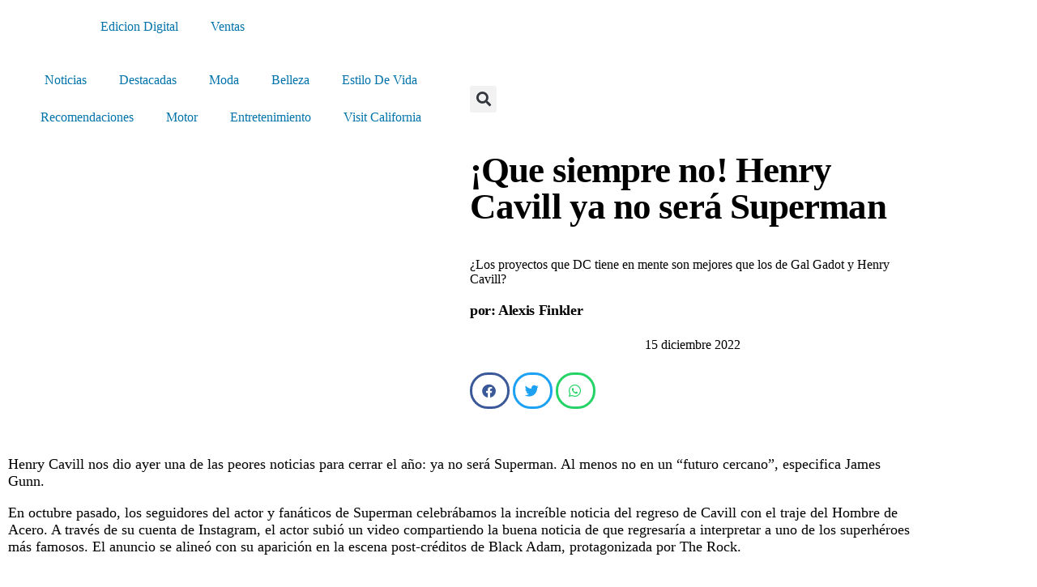

--- FILE ---
content_type: text/html; charset=UTF-8
request_url: https://www.estilodf.tv/que-siempre-no-henry-cavill-ya-no-sera-superman/
body_size: 133476
content:
<!DOCTYPE html>
<html lang="es">
<head>
	<meta charset="UTF-8">
	<meta name="viewport" content="width=device-width, initial-scale=1.0, viewport-fit=cover" />		<meta name='robots' content='index, follow, max-image-preview:large, max-snippet:-1, max-video-preview:-1' />
	<style>img:is([sizes="auto" i], [sizes^="auto," i]) { contain-intrinsic-size: 3000px 1500px }</style>
	
	<!-- This site is optimized with the Yoast SEO plugin v26.6 - https://yoast.com/wordpress/plugins/seo/ -->
	<title>¡Que siempre no! Henry Cavill ya no será Superman - EstiloDF</title>
	<meta name="description" content="Henry Cavill anunció que el estudio de DC Comics ya no lo tendrá como Superman en sus futuros proyectos. Y ésta es la razón" />
	<link rel="canonical" href="https://www.estilodf.tv/que-siempre-no-henry-cavill-ya-no-sera-superman/" />
	<meta property="og:locale" content="es_ES" />
	<meta property="og:type" content="article" />
	<meta property="og:title" content="¡Que siempre no! Henry Cavill ya no será Superman - EstiloDF" />
	<meta property="og:description" content="Henry Cavill anunció que el estudio de DC Comics ya no lo tendrá como Superman en sus futuros proyectos. Y ésta es la razón" />
	<meta property="og:url" content="https://www.estilodf.tv/que-siempre-no-henry-cavill-ya-no-sera-superman/" />
	<meta property="og:site_name" content="EstiloDF" />
	<meta property="article:published_time" content="2022-12-15T17:50:53+00:00" />
	<meta property="article:modified_time" content="2022-12-15T20:26:47+00:00" />
	<meta property="og:image" content="https://www.estilodf.tv/wp-content/uploads/2022/12/FACCF682-6314-47D2-8F5B-4498CD0ACA58.jpg" />
	<meta property="og:image:width" content="1200" />
	<meta property="og:image:height" content="800" />
	<meta property="og:image:type" content="image/jpeg" />
	<meta name="author" content="Alexis Finkler" />
	<meta name="twitter:card" content="summary_large_image" />
	<script type="application/ld+json" class="yoast-schema-graph">{"@context":"https://schema.org","@graph":[{"@type":"Article","@id":"https://www.estilodf.tv/que-siempre-no-henry-cavill-ya-no-sera-superman/#article","isPartOf":{"@id":"https://www.estilodf.tv/que-siempre-no-henry-cavill-ya-no-sera-superman/"},"author":{"name":"Alexis Finkler","@id":"https://www.estilodf.tv/#/schema/person/e8f484b85291b9241ef15c5f56719351"},"headline":"¡Que siempre no! Henry Cavill ya no será Superman","datePublished":"2022-12-15T17:50:53+00:00","dateModified":"2022-12-15T20:26:47+00:00","mainEntityOfPage":{"@id":"https://www.estilodf.tv/que-siempre-no-henry-cavill-ya-no-sera-superman/"},"wordCount":703,"publisher":{"@id":"https://www.estilodf.tv/#organization"},"image":{"@id":"https://www.estilodf.tv/que-siempre-no-henry-cavill-ya-no-sera-superman/#primaryimage"},"thumbnailUrl":"https://www.estilodf.tv/wp-content/uploads/2022/12/FACCF682-6314-47D2-8F5B-4498CD0ACA58.jpg","articleSection":["Entretenimiento"],"inLanguage":"es"},{"@type":"WebPage","@id":"https://www.estilodf.tv/que-siempre-no-henry-cavill-ya-no-sera-superman/","url":"https://www.estilodf.tv/que-siempre-no-henry-cavill-ya-no-sera-superman/","name":"¡Que siempre no! Henry Cavill ya no será Superman - EstiloDF","isPartOf":{"@id":"https://www.estilodf.tv/#website"},"primaryImageOfPage":{"@id":"https://www.estilodf.tv/que-siempre-no-henry-cavill-ya-no-sera-superman/#primaryimage"},"image":{"@id":"https://www.estilodf.tv/que-siempre-no-henry-cavill-ya-no-sera-superman/#primaryimage"},"thumbnailUrl":"https://www.estilodf.tv/wp-content/uploads/2022/12/FACCF682-6314-47D2-8F5B-4498CD0ACA58.jpg","datePublished":"2022-12-15T17:50:53+00:00","dateModified":"2022-12-15T20:26:47+00:00","description":"Henry Cavill anunció que el estudio de DC Comics ya no lo tendrá como Superman en sus futuros proyectos. Y ésta es la razón","breadcrumb":{"@id":"https://www.estilodf.tv/que-siempre-no-henry-cavill-ya-no-sera-superman/#breadcrumb"},"inLanguage":"es","potentialAction":[{"@type":"ReadAction","target":["https://www.estilodf.tv/que-siempre-no-henry-cavill-ya-no-sera-superman/"]}]},{"@type":"ImageObject","inLanguage":"es","@id":"https://www.estilodf.tv/que-siempre-no-henry-cavill-ya-no-sera-superman/#primaryimage","url":"https://www.estilodf.tv/wp-content/uploads/2022/12/FACCF682-6314-47D2-8F5B-4498CD0ACA58.jpg","contentUrl":"https://www.estilodf.tv/wp-content/uploads/2022/12/FACCF682-6314-47D2-8F5B-4498CD0ACA58.jpg","width":1200,"height":800},{"@type":"BreadcrumbList","@id":"https://www.estilodf.tv/que-siempre-no-henry-cavill-ya-no-sera-superman/#breadcrumb","itemListElement":[{"@type":"ListItem","position":1,"name":"Portada","item":"https://www.estilodf.tv/"},{"@type":"ListItem","position":2,"name":"Resultados de búsqueda","item":"https://www.estilodf.tv/resultados-de-busqueda/"},{"@type":"ListItem","position":3,"name":"¡Que siempre no! Henry Cavill ya no será Superman"}]},{"@type":"WebSite","@id":"https://www.estilodf.tv/#website","url":"https://www.estilodf.tv/","name":"EstiloDF","description":"El Semanario de Moda en México","publisher":{"@id":"https://www.estilodf.tv/#organization"},"potentialAction":[{"@type":"SearchAction","target":{"@type":"EntryPoint","urlTemplate":"https://www.estilodf.tv/?s={search_term_string}"},"query-input":{"@type":"PropertyValueSpecification","valueRequired":true,"valueName":"search_term_string"}}],"inLanguage":"es"},{"@type":"Organization","@id":"https://www.estilodf.tv/#organization","name":"EstiloDF","url":"https://www.estilodf.tv/","logo":{"@type":"ImageObject","inLanguage":"es","@id":"https://www.estilodf.tv/#/schema/logo/image/","url":"https://www.estilodf.tv/wp-content/uploads/2022/01/CABEZAL-ESTILO-DF-blanco-01-1-1.png","contentUrl":"https://www.estilodf.tv/wp-content/uploads/2022/01/CABEZAL-ESTILO-DF-blanco-01-1-1.png","width":430,"height":76,"caption":"EstiloDF"},"image":{"@id":"https://www.estilodf.tv/#/schema/logo/image/"}},{"@type":"Person","@id":"https://www.estilodf.tv/#/schema/person/e8f484b85291b9241ef15c5f56719351","name":"Alexis Finkler","image":{"@type":"ImageObject","inLanguage":"es","@id":"https://www.estilodf.tv/#/schema/person/image/","url":"https://secure.gravatar.com/avatar/b45a88b7af6b70722d9b430f9103b9ba0e5067c33060048b6d30c96a11eeb2bd?s=96&d=mm&r=g","contentUrl":"https://secure.gravatar.com/avatar/b45a88b7af6b70722d9b430f9103b9ba0e5067c33060048b6d30c96a11eeb2bd?s=96&d=mm&r=g","caption":"Alexis Finkler"},"url":"https://www.estilodf.tv/author/afinkler/"}]}</script>
	<!-- / Yoast SEO plugin. -->


<link rel='dns-prefetch' href='//cdn.broadstreetads.com' />
<script>
window._wpemojiSettings = {"baseUrl":"https:\/\/s.w.org\/images\/core\/emoji\/15.1.0\/72x72\/","ext":".png","svgUrl":"https:\/\/s.w.org\/images\/core\/emoji\/15.1.0\/svg\/","svgExt":".svg","source":{"concatemoji":"https:\/\/www.estilodf.tv\/wp-includes\/js\/wp-emoji-release.min.js?ver=6.8.1"}};
/*! This file is auto-generated */
!function(i,n){var o,s,e;function c(e){try{var t={supportTests:e,timestamp:(new Date).valueOf()};sessionStorage.setItem(o,JSON.stringify(t))}catch(e){}}function p(e,t,n){e.clearRect(0,0,e.canvas.width,e.canvas.height),e.fillText(t,0,0);var t=new Uint32Array(e.getImageData(0,0,e.canvas.width,e.canvas.height).data),r=(e.clearRect(0,0,e.canvas.width,e.canvas.height),e.fillText(n,0,0),new Uint32Array(e.getImageData(0,0,e.canvas.width,e.canvas.height).data));return t.every(function(e,t){return e===r[t]})}function u(e,t,n){switch(t){case"flag":return n(e,"\ud83c\udff3\ufe0f\u200d\u26a7\ufe0f","\ud83c\udff3\ufe0f\u200b\u26a7\ufe0f")?!1:!n(e,"\ud83c\uddfa\ud83c\uddf3","\ud83c\uddfa\u200b\ud83c\uddf3")&&!n(e,"\ud83c\udff4\udb40\udc67\udb40\udc62\udb40\udc65\udb40\udc6e\udb40\udc67\udb40\udc7f","\ud83c\udff4\u200b\udb40\udc67\u200b\udb40\udc62\u200b\udb40\udc65\u200b\udb40\udc6e\u200b\udb40\udc67\u200b\udb40\udc7f");case"emoji":return!n(e,"\ud83d\udc26\u200d\ud83d\udd25","\ud83d\udc26\u200b\ud83d\udd25")}return!1}function f(e,t,n){var r="undefined"!=typeof WorkerGlobalScope&&self instanceof WorkerGlobalScope?new OffscreenCanvas(300,150):i.createElement("canvas"),a=r.getContext("2d",{willReadFrequently:!0}),o=(a.textBaseline="top",a.font="600 32px Arial",{});return e.forEach(function(e){o[e]=t(a,e,n)}),o}function t(e){var t=i.createElement("script");t.src=e,t.defer=!0,i.head.appendChild(t)}"undefined"!=typeof Promise&&(o="wpEmojiSettingsSupports",s=["flag","emoji"],n.supports={everything:!0,everythingExceptFlag:!0},e=new Promise(function(e){i.addEventListener("DOMContentLoaded",e,{once:!0})}),new Promise(function(t){var n=function(){try{var e=JSON.parse(sessionStorage.getItem(o));if("object"==typeof e&&"number"==typeof e.timestamp&&(new Date).valueOf()<e.timestamp+604800&&"object"==typeof e.supportTests)return e.supportTests}catch(e){}return null}();if(!n){if("undefined"!=typeof Worker&&"undefined"!=typeof OffscreenCanvas&&"undefined"!=typeof URL&&URL.createObjectURL&&"undefined"!=typeof Blob)try{var e="postMessage("+f.toString()+"("+[JSON.stringify(s),u.toString(),p.toString()].join(",")+"));",r=new Blob([e],{type:"text/javascript"}),a=new Worker(URL.createObjectURL(r),{name:"wpTestEmojiSupports"});return void(a.onmessage=function(e){c(n=e.data),a.terminate(),t(n)})}catch(e){}c(n=f(s,u,p))}t(n)}).then(function(e){for(var t in e)n.supports[t]=e[t],n.supports.everything=n.supports.everything&&n.supports[t],"flag"!==t&&(n.supports.everythingExceptFlag=n.supports.everythingExceptFlag&&n.supports[t]);n.supports.everythingExceptFlag=n.supports.everythingExceptFlag&&!n.supports.flag,n.DOMReady=!1,n.readyCallback=function(){n.DOMReady=!0}}).then(function(){return e}).then(function(){var e;n.supports.everything||(n.readyCallback(),(e=n.source||{}).concatemoji?t(e.concatemoji):e.wpemoji&&e.twemoji&&(t(e.twemoji),t(e.wpemoji)))}))}((window,document),window._wpemojiSettings);
</script>
<link rel='stylesheet' id='anwp-pg-premium-styles-css' href='https://www.estilodf.tv/wp-content/plugins/anwp-post-grid-for-elementor-premium/public/css/styles.min.css?ver=1.0.4' media='all' />
<link rel='stylesheet' id='anwp-pg-styles-css' href='https://www.estilodf.tv/wp-content/plugins/anwp-post-grid-for-elementor/public/css/styles.min.css?ver=1.3.3' media='all' />
<style id='wp-emoji-styles-inline-css'>

	img.wp-smiley, img.emoji {
		display: inline !important;
		border: none !important;
		box-shadow: none !important;
		height: 1em !important;
		width: 1em !important;
		margin: 0 0.07em !important;
		vertical-align: -0.1em !important;
		background: none !important;
		padding: 0 !important;
	}
</style>
<link rel='stylesheet' id='wp-block-library-css' href='https://www.estilodf.tv/wp-includes/css/dist/block-library/style.min.css?ver=6.8.1' media='all' />
<style id='wp-block-library-theme-inline-css'>
.wp-block-audio :where(figcaption){color:#555;font-size:13px;text-align:center}.is-dark-theme .wp-block-audio :where(figcaption){color:#ffffffa6}.wp-block-audio{margin:0 0 1em}.wp-block-code{border:1px solid #ccc;border-radius:4px;font-family:Menlo,Consolas,monaco,monospace;padding:.8em 1em}.wp-block-embed :where(figcaption){color:#555;font-size:13px;text-align:center}.is-dark-theme .wp-block-embed :where(figcaption){color:#ffffffa6}.wp-block-embed{margin:0 0 1em}.blocks-gallery-caption{color:#555;font-size:13px;text-align:center}.is-dark-theme .blocks-gallery-caption{color:#ffffffa6}:root :where(.wp-block-image figcaption){color:#555;font-size:13px;text-align:center}.is-dark-theme :root :where(.wp-block-image figcaption){color:#ffffffa6}.wp-block-image{margin:0 0 1em}.wp-block-pullquote{border-bottom:4px solid;border-top:4px solid;color:currentColor;margin-bottom:1.75em}.wp-block-pullquote cite,.wp-block-pullquote footer,.wp-block-pullquote__citation{color:currentColor;font-size:.8125em;font-style:normal;text-transform:uppercase}.wp-block-quote{border-left:.25em solid;margin:0 0 1.75em;padding-left:1em}.wp-block-quote cite,.wp-block-quote footer{color:currentColor;font-size:.8125em;font-style:normal;position:relative}.wp-block-quote:where(.has-text-align-right){border-left:none;border-right:.25em solid;padding-left:0;padding-right:1em}.wp-block-quote:where(.has-text-align-center){border:none;padding-left:0}.wp-block-quote.is-large,.wp-block-quote.is-style-large,.wp-block-quote:where(.is-style-plain){border:none}.wp-block-search .wp-block-search__label{font-weight:700}.wp-block-search__button{border:1px solid #ccc;padding:.375em .625em}:where(.wp-block-group.has-background){padding:1.25em 2.375em}.wp-block-separator.has-css-opacity{opacity:.4}.wp-block-separator{border:none;border-bottom:2px solid;margin-left:auto;margin-right:auto}.wp-block-separator.has-alpha-channel-opacity{opacity:1}.wp-block-separator:not(.is-style-wide):not(.is-style-dots){width:100px}.wp-block-separator.has-background:not(.is-style-dots){border-bottom:none;height:1px}.wp-block-separator.has-background:not(.is-style-wide):not(.is-style-dots){height:2px}.wp-block-table{margin:0 0 1em}.wp-block-table td,.wp-block-table th{word-break:normal}.wp-block-table :where(figcaption){color:#555;font-size:13px;text-align:center}.is-dark-theme .wp-block-table :where(figcaption){color:#ffffffa6}.wp-block-video :where(figcaption){color:#555;font-size:13px;text-align:center}.is-dark-theme .wp-block-video :where(figcaption){color:#ffffffa6}.wp-block-video{margin:0 0 1em}:root :where(.wp-block-template-part.has-background){margin-bottom:0;margin-top:0;padding:1.25em 2.375em}
</style>
<style id='classic-theme-styles-inline-css'>
/*! This file is auto-generated */
.wp-block-button__link{color:#fff;background-color:#32373c;border-radius:9999px;box-shadow:none;text-decoration:none;padding:calc(.667em + 2px) calc(1.333em + 2px);font-size:1.125em}.wp-block-file__button{background:#32373c;color:#fff;text-decoration:none}
</style>
<style id='global-styles-inline-css'>
:root{--wp--preset--aspect-ratio--square: 1;--wp--preset--aspect-ratio--4-3: 4/3;--wp--preset--aspect-ratio--3-4: 3/4;--wp--preset--aspect-ratio--3-2: 3/2;--wp--preset--aspect-ratio--2-3: 2/3;--wp--preset--aspect-ratio--16-9: 16/9;--wp--preset--aspect-ratio--9-16: 9/16;--wp--preset--color--black: #000000;--wp--preset--color--cyan-bluish-gray: #abb8c3;--wp--preset--color--white: #FFF;--wp--preset--color--pale-pink: #f78da7;--wp--preset--color--vivid-red: #cf2e2e;--wp--preset--color--luminous-vivid-orange: #ff6900;--wp--preset--color--luminous-vivid-amber: #fcb900;--wp--preset--color--light-green-cyan: #7bdcb5;--wp--preset--color--vivid-green-cyan: #00d084;--wp--preset--color--pale-cyan-blue: #8ed1fc;--wp--preset--color--vivid-cyan-blue: #0693e3;--wp--preset--color--vivid-purple: #9b51e0;--wp--preset--color--primary: #0073a8;--wp--preset--color--secondary: #005075;--wp--preset--color--dark-gray: #111;--wp--preset--color--light-gray: #767676;--wp--preset--gradient--vivid-cyan-blue-to-vivid-purple: linear-gradient(135deg,rgba(6,147,227,1) 0%,rgb(155,81,224) 100%);--wp--preset--gradient--light-green-cyan-to-vivid-green-cyan: linear-gradient(135deg,rgb(122,220,180) 0%,rgb(0,208,130) 100%);--wp--preset--gradient--luminous-vivid-amber-to-luminous-vivid-orange: linear-gradient(135deg,rgba(252,185,0,1) 0%,rgba(255,105,0,1) 100%);--wp--preset--gradient--luminous-vivid-orange-to-vivid-red: linear-gradient(135deg,rgba(255,105,0,1) 0%,rgb(207,46,46) 100%);--wp--preset--gradient--very-light-gray-to-cyan-bluish-gray: linear-gradient(135deg,rgb(238,238,238) 0%,rgb(169,184,195) 100%);--wp--preset--gradient--cool-to-warm-spectrum: linear-gradient(135deg,rgb(74,234,220) 0%,rgb(151,120,209) 20%,rgb(207,42,186) 40%,rgb(238,44,130) 60%,rgb(251,105,98) 80%,rgb(254,248,76) 100%);--wp--preset--gradient--blush-light-purple: linear-gradient(135deg,rgb(255,206,236) 0%,rgb(152,150,240) 100%);--wp--preset--gradient--blush-bordeaux: linear-gradient(135deg,rgb(254,205,165) 0%,rgb(254,45,45) 50%,rgb(107,0,62) 100%);--wp--preset--gradient--luminous-dusk: linear-gradient(135deg,rgb(255,203,112) 0%,rgb(199,81,192) 50%,rgb(65,88,208) 100%);--wp--preset--gradient--pale-ocean: linear-gradient(135deg,rgb(255,245,203) 0%,rgb(182,227,212) 50%,rgb(51,167,181) 100%);--wp--preset--gradient--electric-grass: linear-gradient(135deg,rgb(202,248,128) 0%,rgb(113,206,126) 100%);--wp--preset--gradient--midnight: linear-gradient(135deg,rgb(2,3,129) 0%,rgb(40,116,252) 100%);--wp--preset--font-size--small: 19.5px;--wp--preset--font-size--medium: 20px;--wp--preset--font-size--large: 36.5px;--wp--preset--font-size--x-large: 42px;--wp--preset--font-size--normal: 22px;--wp--preset--font-size--huge: 49.5px;--wp--preset--spacing--20: 0.44rem;--wp--preset--spacing--30: 0.67rem;--wp--preset--spacing--40: 1rem;--wp--preset--spacing--50: 1.5rem;--wp--preset--spacing--60: 2.25rem;--wp--preset--spacing--70: 3.38rem;--wp--preset--spacing--80: 5.06rem;--wp--preset--shadow--natural: 6px 6px 9px rgba(0, 0, 0, 0.2);--wp--preset--shadow--deep: 12px 12px 50px rgba(0, 0, 0, 0.4);--wp--preset--shadow--sharp: 6px 6px 0px rgba(0, 0, 0, 0.2);--wp--preset--shadow--outlined: 6px 6px 0px -3px rgba(255, 255, 255, 1), 6px 6px rgba(0, 0, 0, 1);--wp--preset--shadow--crisp: 6px 6px 0px rgba(0, 0, 0, 1);}:where(.is-layout-flex){gap: 0.5em;}:where(.is-layout-grid){gap: 0.5em;}body .is-layout-flex{display: flex;}.is-layout-flex{flex-wrap: wrap;align-items: center;}.is-layout-flex > :is(*, div){margin: 0;}body .is-layout-grid{display: grid;}.is-layout-grid > :is(*, div){margin: 0;}:where(.wp-block-columns.is-layout-flex){gap: 2em;}:where(.wp-block-columns.is-layout-grid){gap: 2em;}:where(.wp-block-post-template.is-layout-flex){gap: 1.25em;}:where(.wp-block-post-template.is-layout-grid){gap: 1.25em;}.has-black-color{color: var(--wp--preset--color--black) !important;}.has-cyan-bluish-gray-color{color: var(--wp--preset--color--cyan-bluish-gray) !important;}.has-white-color{color: var(--wp--preset--color--white) !important;}.has-pale-pink-color{color: var(--wp--preset--color--pale-pink) !important;}.has-vivid-red-color{color: var(--wp--preset--color--vivid-red) !important;}.has-luminous-vivid-orange-color{color: var(--wp--preset--color--luminous-vivid-orange) !important;}.has-luminous-vivid-amber-color{color: var(--wp--preset--color--luminous-vivid-amber) !important;}.has-light-green-cyan-color{color: var(--wp--preset--color--light-green-cyan) !important;}.has-vivid-green-cyan-color{color: var(--wp--preset--color--vivid-green-cyan) !important;}.has-pale-cyan-blue-color{color: var(--wp--preset--color--pale-cyan-blue) !important;}.has-vivid-cyan-blue-color{color: var(--wp--preset--color--vivid-cyan-blue) !important;}.has-vivid-purple-color{color: var(--wp--preset--color--vivid-purple) !important;}.has-black-background-color{background-color: var(--wp--preset--color--black) !important;}.has-cyan-bluish-gray-background-color{background-color: var(--wp--preset--color--cyan-bluish-gray) !important;}.has-white-background-color{background-color: var(--wp--preset--color--white) !important;}.has-pale-pink-background-color{background-color: var(--wp--preset--color--pale-pink) !important;}.has-vivid-red-background-color{background-color: var(--wp--preset--color--vivid-red) !important;}.has-luminous-vivid-orange-background-color{background-color: var(--wp--preset--color--luminous-vivid-orange) !important;}.has-luminous-vivid-amber-background-color{background-color: var(--wp--preset--color--luminous-vivid-amber) !important;}.has-light-green-cyan-background-color{background-color: var(--wp--preset--color--light-green-cyan) !important;}.has-vivid-green-cyan-background-color{background-color: var(--wp--preset--color--vivid-green-cyan) !important;}.has-pale-cyan-blue-background-color{background-color: var(--wp--preset--color--pale-cyan-blue) !important;}.has-vivid-cyan-blue-background-color{background-color: var(--wp--preset--color--vivid-cyan-blue) !important;}.has-vivid-purple-background-color{background-color: var(--wp--preset--color--vivid-purple) !important;}.has-black-border-color{border-color: var(--wp--preset--color--black) !important;}.has-cyan-bluish-gray-border-color{border-color: var(--wp--preset--color--cyan-bluish-gray) !important;}.has-white-border-color{border-color: var(--wp--preset--color--white) !important;}.has-pale-pink-border-color{border-color: var(--wp--preset--color--pale-pink) !important;}.has-vivid-red-border-color{border-color: var(--wp--preset--color--vivid-red) !important;}.has-luminous-vivid-orange-border-color{border-color: var(--wp--preset--color--luminous-vivid-orange) !important;}.has-luminous-vivid-amber-border-color{border-color: var(--wp--preset--color--luminous-vivid-amber) !important;}.has-light-green-cyan-border-color{border-color: var(--wp--preset--color--light-green-cyan) !important;}.has-vivid-green-cyan-border-color{border-color: var(--wp--preset--color--vivid-green-cyan) !important;}.has-pale-cyan-blue-border-color{border-color: var(--wp--preset--color--pale-cyan-blue) !important;}.has-vivid-cyan-blue-border-color{border-color: var(--wp--preset--color--vivid-cyan-blue) !important;}.has-vivid-purple-border-color{border-color: var(--wp--preset--color--vivid-purple) !important;}.has-vivid-cyan-blue-to-vivid-purple-gradient-background{background: var(--wp--preset--gradient--vivid-cyan-blue-to-vivid-purple) !important;}.has-light-green-cyan-to-vivid-green-cyan-gradient-background{background: var(--wp--preset--gradient--light-green-cyan-to-vivid-green-cyan) !important;}.has-luminous-vivid-amber-to-luminous-vivid-orange-gradient-background{background: var(--wp--preset--gradient--luminous-vivid-amber-to-luminous-vivid-orange) !important;}.has-luminous-vivid-orange-to-vivid-red-gradient-background{background: var(--wp--preset--gradient--luminous-vivid-orange-to-vivid-red) !important;}.has-very-light-gray-to-cyan-bluish-gray-gradient-background{background: var(--wp--preset--gradient--very-light-gray-to-cyan-bluish-gray) !important;}.has-cool-to-warm-spectrum-gradient-background{background: var(--wp--preset--gradient--cool-to-warm-spectrum) !important;}.has-blush-light-purple-gradient-background{background: var(--wp--preset--gradient--blush-light-purple) !important;}.has-blush-bordeaux-gradient-background{background: var(--wp--preset--gradient--blush-bordeaux) !important;}.has-luminous-dusk-gradient-background{background: var(--wp--preset--gradient--luminous-dusk) !important;}.has-pale-ocean-gradient-background{background: var(--wp--preset--gradient--pale-ocean) !important;}.has-electric-grass-gradient-background{background: var(--wp--preset--gradient--electric-grass) !important;}.has-midnight-gradient-background{background: var(--wp--preset--gradient--midnight) !important;}.has-small-font-size{font-size: var(--wp--preset--font-size--small) !important;}.has-medium-font-size{font-size: var(--wp--preset--font-size--medium) !important;}.has-large-font-size{font-size: var(--wp--preset--font-size--large) !important;}.has-x-large-font-size{font-size: var(--wp--preset--font-size--x-large) !important;}
:where(.wp-block-post-template.is-layout-flex){gap: 1.25em;}:where(.wp-block-post-template.is-layout-grid){gap: 1.25em;}
:where(.wp-block-columns.is-layout-flex){gap: 2em;}:where(.wp-block-columns.is-layout-grid){gap: 2em;}
:root :where(.wp-block-pullquote){font-size: 1.5em;line-height: 1.6;}
</style>
<link rel='stylesheet' id='twentynineteen-style-css' href='https://www.estilodf.tv/wp-content/themes/estilodf-2022/style.css?ver=1.5' media='all' />
<link rel='stylesheet' id='twentynineteen-print-style-css' href='https://www.estilodf.tv/wp-content/themes/estilodf-2022/print.css?ver=1.5' media='print' />
<link rel='stylesheet' id='elementor-frontend-css' href='https://www.estilodf.tv/wp-content/plugins/elementor/assets/css/frontend.min.css?ver=3.34.1' media='all' />
<link rel='stylesheet' id='widget-nav-menu-css' href='https://www.estilodf.tv/wp-content/plugins/elementor-pro/assets/css/widget-nav-menu.min.css?ver=3.34.0' media='all' />
<link rel='stylesheet' id='widget-image-css' href='https://www.estilodf.tv/wp-content/plugins/elementor/assets/css/widget-image.min.css?ver=3.34.1' media='all' />
<link rel='stylesheet' id='e-sticky-css' href='https://www.estilodf.tv/wp-content/plugins/elementor-pro/assets/css/modules/sticky.min.css?ver=3.34.0' media='all' />
<link rel='stylesheet' id='widget-search-form-css' href='https://www.estilodf.tv/wp-content/plugins/elementor-pro/assets/css/widget-search-form.min.css?ver=3.34.0' media='all' />
<link rel='stylesheet' id='elementor-icons-shared-0-css' href='https://www.estilodf.tv/wp-content/plugins/elementor/assets/lib/font-awesome/css/fontawesome.min.css?ver=5.15.3' media='all' />
<link rel='stylesheet' id='elementor-icons-fa-solid-css' href='https://www.estilodf.tv/wp-content/plugins/elementor/assets/lib/font-awesome/css/solid.min.css?ver=5.15.3' media='all' />
<link rel='stylesheet' id='widget-heading-css' href='https://www.estilodf.tv/wp-content/plugins/elementor/assets/css/widget-heading.min.css?ver=3.34.1' media='all' />
<link rel='stylesheet' id='widget-icon-list-css' href='https://www.estilodf.tv/wp-content/plugins/elementor/assets/css/widget-icon-list.min.css?ver=3.34.1' media='all' />
<link rel='stylesheet' id='e-motion-fx-css' href='https://www.estilodf.tv/wp-content/plugins/elementor-pro/assets/css/modules/motion-fx.min.css?ver=3.34.0' media='all' />
<link rel='stylesheet' id='widget-divider-css' href='https://www.estilodf.tv/wp-content/plugins/elementor/assets/css/widget-divider.min.css?ver=3.34.1' media='all' />
<link rel='stylesheet' id='widget-post-info-css' href='https://www.estilodf.tv/wp-content/plugins/elementor-pro/assets/css/widget-post-info.min.css?ver=3.34.0' media='all' />
<link rel='stylesheet' id='elementor-icons-fa-regular-css' href='https://www.estilodf.tv/wp-content/plugins/elementor/assets/lib/font-awesome/css/regular.min.css?ver=5.15.3' media='all' />
<link rel='stylesheet' id='widget-share-buttons-css' href='https://www.estilodf.tv/wp-content/plugins/elementor-pro/assets/css/widget-share-buttons.min.css?ver=3.34.0' media='all' />
<link rel='stylesheet' id='e-apple-webkit-css' href='https://www.estilodf.tv/wp-content/plugins/elementor/assets/css/conditionals/apple-webkit.min.css?ver=3.34.1' media='all' />
<link rel='stylesheet' id='elementor-icons-fa-brands-css' href='https://www.estilodf.tv/wp-content/plugins/elementor/assets/lib/font-awesome/css/brands.min.css?ver=5.15.3' media='all' />
<link rel='stylesheet' id='swiper-css' href='https://www.estilodf.tv/wp-content/plugins/elementor/assets/lib/swiper/v8/css/swiper.min.css?ver=8.4.5' media='all' />
<link rel='stylesheet' id='e-swiper-css' href='https://www.estilodf.tv/wp-content/plugins/elementor/assets/css/conditionals/e-swiper.min.css?ver=3.34.1' media='all' />
<link rel='stylesheet' id='elementor-icons-css' href='https://www.estilodf.tv/wp-content/plugins/elementor/assets/lib/eicons/css/elementor-icons.min.css?ver=5.45.0' media='all' />
<link rel='stylesheet' id='elementor-post-370373-css' href='https://www.estilodf.tv/wp-content/uploads/elementor/css/post-370373.css?ver=1768118144' media='all' />
<link rel='stylesheet' id='elementor-post-422925-css' href='https://www.estilodf.tv/wp-content/uploads/elementor/css/post-422925.css?ver=1768118249' media='all' />
<link rel='stylesheet' id='elementor-post-422992-css' href='https://www.estilodf.tv/wp-content/uploads/elementor/css/post-422992.css?ver=1768118249' media='all' />
<link rel='stylesheet' id='elementor-post-370461-css' href='https://www.estilodf.tv/wp-content/uploads/elementor/css/post-370461.css?ver=1768373879' media='all' />
<link rel='stylesheet' id='elementor-gf-local-roboto-css' href='https://www.estilodf.tv/wp-content/uploads/elementor/google-fonts/css/roboto.css?ver=1746816546' media='all' />
<link rel='stylesheet' id='elementor-gf-local-robotoslab-css' href='https://www.estilodf.tv/wp-content/uploads/elementor/google-fonts/css/robotoslab.css?ver=1746816553' media='all' />
<link rel='stylesheet' id='elementor-gf-local-rubik-css' href='https://www.estilodf.tv/wp-content/uploads/elementor/google-fonts/css/rubik.css?ver=1765395283' media='all' />
<link rel='stylesheet' id='elementor-gf-local-vidaloka-css' href='https://www.estilodf.tv/wp-content/uploads/elementor/google-fonts/css/vidaloka.css?ver=1746816556' media='all' />
<link rel='stylesheet' id='elementor-gf-local-oswald-css' href='https://www.estilodf.tv/wp-content/uploads/elementor/google-fonts/css/oswald.css?ver=1746816556' media='all' />
<script async data-cfasync='false' src="//cdn.broadstreetads.com/init-2.min.js?v=1.52.2&amp;ver=6.8.1" id="broadstreet-init-js"></script>
<script src="https://www.estilodf.tv/wp-includes/js/jquery/jquery.min.js?ver=3.7.1" id="jquery-core-js"></script>
<script src="https://www.estilodf.tv/wp-includes/js/jquery/jquery-migrate.min.js?ver=3.4.1" id="jquery-migrate-js"></script>
<link rel="https://api.w.org/" href="https://www.estilodf.tv/wp-json/" /><link rel="alternate" title="JSON" type="application/json" href="https://www.estilodf.tv/wp-json/wp/v2/posts/385055" /><meta name="generator" content="WordPress 6.8.1" />
<link rel="alternate" title="oEmbed (JSON)" type="application/json+oembed" href="https://www.estilodf.tv/wp-json/oembed/1.0/embed?url=https%3A%2F%2Fwww.estilodf.tv%2Fque-siempre-no-henry-cavill-ya-no-sera-superman%2F" />
<link rel="alternate" title="oEmbed (XML)" type="text/xml+oembed" href="https://www.estilodf.tv/wp-json/oembed/1.0/embed?url=https%3A%2F%2Fwww.estilodf.tv%2Fque-siempre-no-henry-cavill-ya-no-sera-superman%2F&#038;format=xml" />
<link rel="apple-touch-icon" sizes="180x180" href="/wp-content/uploads/fbrfg/apple-touch-icon.png">
<link rel="icon" type="image/png" sizes="32x32" href="/wp-content/uploads/fbrfg/favicon-32x32.png">
<link rel="icon" type="image/png" sizes="16x16" href="/wp-content/uploads/fbrfg/favicon-16x16.png">
<link rel="manifest" href="/wp-content/uploads/fbrfg/site.webmanifest">
<link rel="shortcut icon" href="/wp-content/uploads/fbrfg/favicon.ico">
<meta name="msapplication-TileColor" content="#da532c">
<meta name="msapplication-config" content="/wp-content/uploads/fbrfg/browserconfig.xml">
<meta name="theme-color" content="#ffffff"><meta name="generator" content="Elementor 3.34.1; features: additional_custom_breakpoints; settings: css_print_method-external, google_font-enabled, font_display-auto">
<link rel="stylesheet" type="text/css" href="https://fonts.googleapis.com/css?family=Georgia:300,400,500,600,700" />

<!-- Google Tag Manager -->
<script>(function(w,d,s,l,i){w[l]=w[l]||[];w[l].push({'gtm.start':
new Date().getTime(),event:'gtm.js'});var f=d.getElementsByTagName(s)[0],
j=d.createElement(s),dl=l!='dataLayer'?'&l='+l:'';j.defer=true;j.src=
'https://www.googletagmanager.com/gtm.js?id='+i+dl;f.parentNode.insertBefore(j,f);
})(window,document,'script','dataLayer','GTM-MJRC7R2');</script>
<!-- End Google Tag Manager -->


<div id="mySidepanel" class="sidepanel" style="background-color: #ffffff;">
  <a href="javascript:void(0)" class="closebtn" onclick="closeNav()">&times;</a>
  <a href="https://www.estilodf.tv/noticias/">NOTICIAS</a>                   
  <a href="https://www.estilodf.tv/destacadas/"> DESTACADAS</a>
  <a href="https://www.estilodf.tv/moda/">MODA</a>
	<a href="https://www.estilodf.tv/belleza/">BELLEZA</a>
	<a href="https://www.estilodf.tv/estilo-de-vida/">ESTILO DE VIDA</a>
	<a href="https://www.estilodf.tv/recomendaciones/">RECOMENDACIONES</a>
	<a href="https://www.estilodf.tv/edicion-digital/">EDICIÓN DIGITAL</a>
	<a href="https://www.estilodf.tv/motor/">MOTOR</a>
</div>
      <meta name="onesignal" content="wordpress-plugin"/>
            <script>

      window.OneSignalDeferred = window.OneSignalDeferred || [];

      OneSignalDeferred.push(function(OneSignal) {
        var oneSignal_options = {};
        window._oneSignalInitOptions = oneSignal_options;

        oneSignal_options['serviceWorkerParam'] = { scope: '/' };
oneSignal_options['serviceWorkerPath'] = 'OneSignalSDKWorker.js.php';

        OneSignal.Notifications.setDefaultUrl("https://www.estilodf.tv");

        oneSignal_options['wordpress'] = true;
oneSignal_options['appId'] = '15ee62a2-cee9-4959-ab4d-a94ae26ff76e';
oneSignal_options['allowLocalhostAsSecureOrigin'] = true;
oneSignal_options['welcomeNotification'] = { };
oneSignal_options['welcomeNotification']['title'] = "EstiloDF";
oneSignal_options['welcomeNotification']['message'] = "Gracias por suscribirte";
oneSignal_options['path'] = "https://www.estilodf.tv/wp-content/plugins/onesignal-free-web-push-notifications/sdk_files/";
oneSignal_options['safari_web_id'] = "web.onesignal.auto.39e347a3-7290-467c-af89-3542a6fc2365";
oneSignal_options['promptOptions'] = { };
oneSignal_options['promptOptions']['actionMessage'] = "Nos gustaria enviarte notificaciones. Puedes cancelar en cualquier momento";
oneSignal_options['promptOptions']['exampleNotificationTitleDesktop'] = "Esta es una notificacion de ejemplo";
oneSignal_options['promptOptions']['exampleNotificationMessageDesktop'] = "Notificaciones apareceran en tu escritorio";
oneSignal_options['promptOptions']['exampleNotificationTitleMobile'] = "Ejemplo de Notificacion";
oneSignal_options['promptOptions']['exampleNotificationMessageMobile'] = "Notificaciones apareceran en tu dispositivo";
oneSignal_options['promptOptions']['acceptButtonText'] = "Permitir";
oneSignal_options['promptOptions']['cancelButtonText'] = "No gracias";
oneSignal_options['promptOptions']['siteName'] = "EstiloDF";
oneSignal_options['promptOptions']['autoAcceptTitle'] = "Click para permitir";
oneSignal_options['notifyButton'] = { };
oneSignal_options['notifyButton']['enable'] = true;
oneSignal_options['notifyButton']['position'] = 'bottom-right';
oneSignal_options['notifyButton']['theme'] = 'default';
oneSignal_options['notifyButton']['size'] = 'medium';
oneSignal_options['notifyButton']['showCredit'] = true;
oneSignal_options['notifyButton']['text'] = {};
oneSignal_options['notifyButton']['text']['tip.state.unsubscribed'] = 'Recibe notificaciones';
oneSignal_options['notifyButton']['text']['tip.state.subscribed'] = 'Estas suscrito a notificaciones';
oneSignal_options['notifyButton']['text']['tip.state.blocked'] = 'Haz bloqueado las notificaciones';
oneSignal_options['notifyButton']['text']['message.action.subscribed'] = 'Gracias por suscribirte!';
oneSignal_options['notifyButton']['text']['message.action.resubscribed'] = 'Gracias por suscribirte!';
oneSignal_options['notifyButton']['text']['message.action.unsubscribed'] = 'Ya no recibiras notificaciones';
oneSignal_options['notifyButton']['text']['dialog.main.title'] = 'Personalizar notificaciones';
oneSignal_options['notifyButton']['text']['dialog.main.button.subscribe'] = 'Recibir';
oneSignal_options['notifyButton']['text']['dialog.main.button.unsubscribe'] = 'Dejar de recibir';
oneSignal_options['notifyButton']['text']['dialog.blocked.title'] = 'Desbloquear notificaciones';
oneSignal_options['notifyButton']['text']['dialog.blocked.message'] = 'Sigue estas instrucciones para permitir notificaciones';
              OneSignal.init(window._oneSignalInitOptions);
              OneSignal.Slidedown.promptPush()      });

      function documentInitOneSignal() {
        var oneSignal_elements = document.getElementsByClassName("OneSignal-prompt");

        var oneSignalLinkClickHandler = function(event) { OneSignal.Notifications.requestPermission(); event.preventDefault(); };        for(var i = 0; i < oneSignal_elements.length; i++)
          oneSignal_elements[i].addEventListener('click', oneSignalLinkClickHandler, false);
      }

      if (document.readyState === 'complete') {
           documentInitOneSignal();
      }
      else {
           window.addEventListener("load", function(event){
               documentInitOneSignal();
          });
      }
    </script>
			<style>
				.e-con.e-parent:nth-of-type(n+4):not(.e-lazyloaded):not(.e-no-lazyload),
				.e-con.e-parent:nth-of-type(n+4):not(.e-lazyloaded):not(.e-no-lazyload) * {
					background-image: none !important;
				}
				@media screen and (max-height: 1024px) {
					.e-con.e-parent:nth-of-type(n+3):not(.e-lazyloaded):not(.e-no-lazyload),
					.e-con.e-parent:nth-of-type(n+3):not(.e-lazyloaded):not(.e-no-lazyload) * {
						background-image: none !important;
					}
				}
				@media screen and (max-height: 640px) {
					.e-con.e-parent:nth-of-type(n+2):not(.e-lazyloaded):not(.e-no-lazyload),
					.e-con.e-parent:nth-of-type(n+2):not(.e-lazyloaded):not(.e-no-lazyload) * {
						background-image: none !important;
					}
				}
			</style>
			<noscript><style>.lazyload[data-src]{display:none !important;}</style></noscript><style>.lazyload{background-image:none !important;}.lazyload:before{background-image:none !important;}</style><link rel="icon" href="https://www.estilodf.tv/wp-content/uploads/2023/09/cropped-EDF-icon-x512-32x32.png" sizes="32x32" />
<link rel="icon" href="https://www.estilodf.tv/wp-content/uploads/2023/09/cropped-EDF-icon-x512-192x192.png" sizes="192x192" />
<link rel="apple-touch-icon" href="https://www.estilodf.tv/wp-content/uploads/2023/09/cropped-EDF-icon-x512-180x180.png" />
<meta name="msapplication-TileImage" content="https://www.estilodf.tv/wp-content/uploads/2023/09/cropped-EDF-icon-x512-270x270.png" />
</head>
<body class="wp-singular post-template-default single single-post postid-385055 single-format-standard wp-custom-logo wp-embed-responsive wp-theme-estilodf-2022 theme--estilodf-2022 singular image-filters-enabled elementor-default elementor-template-full-width elementor-kit-370373 elementor-page-370461">
		<header data-elementor-type="header" data-elementor-id="422925" class="elementor elementor-422925 elementor-location-header" data-elementor-post-type="elementor_library">
					<section class="elementor-section elementor-top-section elementor-element elementor-element-655f911b elementor-section-height-min-height elementor-section-full_width elementor-section-height-default elementor-section-items-middle" data-id="655f911b" data-element_type="section" data-settings="{&quot;background_background&quot;:&quot;classic&quot;,&quot;sticky&quot;:&quot;top&quot;,&quot;sticky_offset_mobile&quot;:0,&quot;sticky_on&quot;:[&quot;desktop&quot;,&quot;tablet&quot;,&quot;mobile&quot;],&quot;sticky_offset&quot;:0,&quot;sticky_effects_offset&quot;:0,&quot;sticky_anchor_link_offset&quot;:0}">
							<div class="elementor-background-overlay"></div>
							<div class="elementor-container elementor-column-gap-default">
					<div class="elementor-column elementor-col-33 elementor-top-column elementor-element elementor-element-140cc4de elementor-hidden-phone" data-id="140cc4de" data-element_type="column">
			<div class="elementor-widget-wrap elementor-element-populated">
						<div class="elementor-element elementor-element-2cfdb015 elementor-nav-menu__align-center elementor-nav-menu--dropdown-none elementor-widget-tablet__width-initial elementor-widget elementor-widget-nav-menu" data-id="2cfdb015" data-element_type="widget" data-settings="{&quot;layout&quot;:&quot;horizontal&quot;,&quot;submenu_icon&quot;:{&quot;value&quot;:&quot;&lt;i class=\&quot;fas fa-caret-down\&quot; aria-hidden=\&quot;true\&quot;&gt;&lt;\/i&gt;&quot;,&quot;library&quot;:&quot;fa-solid&quot;}}" data-widget_type="nav-menu.default">
				<div class="elementor-widget-container">
								<nav aria-label="Menú" class="elementor-nav-menu--main elementor-nav-menu__container elementor-nav-menu--layout-horizontal e--pointer-none">
				<ul id="menu-1-2cfdb015" class="elementor-nav-menu"><li class="menu-item menu-item-type-post_type menu-item-object-page menu-item-423102"><a href="https://www.estilodf.tv/edicion-digital/" class="elementor-item">Edicion Digital</a></li>
<li class="menu-item menu-item-type-post_type menu-item-object-page menu-item-97741"><a href="https://www.estilodf.tv/ventasmediakit/" class="elementor-item">Ventas</a></li>
</ul>			</nav>
						<nav class="elementor-nav-menu--dropdown elementor-nav-menu__container" aria-hidden="true">
				<ul id="menu-2-2cfdb015" class="elementor-nav-menu"><li class="menu-item menu-item-type-post_type menu-item-object-page menu-item-423102"><a href="https://www.estilodf.tv/edicion-digital/" class="elementor-item" tabindex="-1">Edicion Digital</a></li>
<li class="menu-item menu-item-type-post_type menu-item-object-page menu-item-97741"><a href="https://www.estilodf.tv/ventasmediakit/" class="elementor-item" tabindex="-1">Ventas</a></li>
</ul>			</nav>
						</div>
				</div>
					</div>
		</div>
				<div class="elementor-column elementor-col-33 elementor-top-column elementor-element elementor-element-2bc54569" data-id="2bc54569" data-element_type="column">
			<div class="elementor-widget-wrap elementor-element-populated">
						<div class="elementor-element elementor-element-5c1e7928 elementor-widget elementor-widget-image" data-id="5c1e7928" data-element_type="widget" data-widget_type="image.default">
				<div class="elementor-widget-container">
																<a href="https://www.estilodf.tv/">
							<img loading="lazy" width="420" height="76" src="[data-uri]" class="attachment-medium size-medium wp-image-370456 lazyload" alt=""   data-src="https://www.estilodf.tv/wp-content/uploads/2022/01/CABEZAL-ESTILO-DF-LOGO-420x76.png" decoding="async" data-srcset="https://www.estilodf.tv/wp-content/uploads/2022/01/CABEZAL-ESTILO-DF-LOGO-420x76.png 420w, https://www.estilodf.tv/wp-content/uploads/2022/01/CABEZAL-ESTILO-DF-LOGO.png 768w" data-sizes="auto" data-eio-rwidth="420" data-eio-rheight="76" /><noscript><img loading="lazy" width="420" height="76" src="https://www.estilodf.tv/wp-content/uploads/2022/01/CABEZAL-ESTILO-DF-LOGO-420x76.png" class="attachment-medium size-medium wp-image-370456" alt="" srcset="https://www.estilodf.tv/wp-content/uploads/2022/01/CABEZAL-ESTILO-DF-LOGO-420x76.png 420w, https://www.estilodf.tv/wp-content/uploads/2022/01/CABEZAL-ESTILO-DF-LOGO.png 768w" sizes="(max-width: 420px) 100vw, 420px" data-eio="l" /></noscript>								</a>
															</div>
				</div>
					</div>
		</div>
				<div class="elementor-column elementor-col-33 elementor-top-column elementor-element elementor-element-62201d58 elementor-hidden-desktop elementor-hidden-tablet elementor-hidden-mobile" data-id="62201d58" data-element_type="column">
			<div class="elementor-widget-wrap elementor-element-populated">
						<div class="elementor-element elementor-element-1b91d32c elementor-widget__width-auto elementor-align-right elementor-widget elementor-widget-button" data-id="1b91d32c" data-element_type="widget" data-widget_type="button.default">
				<div class="elementor-widget-container">
									<div class="elementor-button-wrapper">
					<a class="elementor-button elementor-size-sm" role="button">
						<span class="elementor-button-content-wrapper">
						<span class="elementor-button-icon">
				<i aria-hidden="true" class="fas fa-chevron-right"></i>			</span>
									<span class="elementor-button-text">SUSCRIBETE</span>
					</span>
					</a>
				</div>
								</div>
				</div>
					</div>
		</div>
					</div>
		</section>
				<section class="elementor-section elementor-top-section elementor-element elementor-element-253ff9bc elementor-section-height-min-height elementor-section-boxed elementor-section-height-default elementor-section-items-middle" data-id="253ff9bc" data-element_type="section" data-settings="{&quot;background_background&quot;:&quot;classic&quot;,&quot;sticky&quot;:&quot;top&quot;,&quot;sticky_offset&quot;:65,&quot;sticky_offset_tablet&quot;:82,&quot;sticky_offset_mobile&quot;:50,&quot;sticky_effects_offset_tablet&quot;:0,&quot;sticky_effects_offset_mobile&quot;:0,&quot;sticky_anchor_link_offset_tablet&quot;:0,&quot;sticky_anchor_link_offset_mobile&quot;:0,&quot;sticky_on&quot;:[&quot;desktop&quot;,&quot;tablet&quot;,&quot;mobile&quot;],&quot;sticky_effects_offset&quot;:0,&quot;sticky_anchor_link_offset&quot;:0}">
						<div class="elementor-container elementor-column-gap-default">
					<div class="elementor-column elementor-col-50 elementor-top-column elementor-element elementor-element-1780d3ad" data-id="1780d3ad" data-element_type="column">
			<div class="elementor-widget-wrap elementor-element-populated">
						<div class="elementor-element elementor-element-38e2d496 elementor-nav-menu__align-center elementor-nav-menu--stretch elementor-nav-menu--dropdown-tablet elementor-nav-menu__text-align-aside elementor-nav-menu--toggle elementor-nav-menu--burger elementor-widget elementor-widget-nav-menu" data-id="38e2d496" data-element_type="widget" data-settings="{&quot;full_width&quot;:&quot;stretch&quot;,&quot;layout&quot;:&quot;horizontal&quot;,&quot;submenu_icon&quot;:{&quot;value&quot;:&quot;&lt;i class=\&quot;fas fa-caret-down\&quot; aria-hidden=\&quot;true\&quot;&gt;&lt;\/i&gt;&quot;,&quot;library&quot;:&quot;fa-solid&quot;},&quot;toggle&quot;:&quot;burger&quot;}" data-widget_type="nav-menu.default">
				<div class="elementor-widget-container">
								<nav aria-label="Menú" class="elementor-nav-menu--main elementor-nav-menu__container elementor-nav-menu--layout-horizontal e--pointer-underline e--animation-drop-out">
				<ul id="menu-1-38e2d496" class="elementor-nav-menu"><li class="menu-item menu-item-type-post_type menu-item-object-page menu-item-370464"><a href="https://www.estilodf.tv/noticias/" class="elementor-item">Noticias</a></li>
<li class="menu-item menu-item-type-post_type menu-item-object-page menu-item-370468"><a href="https://www.estilodf.tv/destacadas/" class="elementor-item">Destacadas</a></li>
<li class="menu-item menu-item-type-post_type menu-item-object-page menu-item-370466"><a href="https://www.estilodf.tv/moda/" class="elementor-item">Moda</a></li>
<li class="menu-item menu-item-type-post_type menu-item-object-page menu-item-370467"><a href="https://www.estilodf.tv/belleza/" class="elementor-item">Belleza</a></li>
<li class="menu-item menu-item-type-post_type menu-item-object-page menu-item-370469"><a href="https://www.estilodf.tv/estilo-de-vida/" class="elementor-item">Estilo De Vida</a></li>
<li class="menu-item menu-item-type-post_type menu-item-object-page menu-item-370470"><a href="https://www.estilodf.tv/recomendaciones/" class="elementor-item">Recomendaciones</a></li>
<li class="menu-item menu-item-type-post_type menu-item-object-page menu-item-370472"><a href="https://www.estilodf.tv/motor/" class="elementor-item">Motor</a></li>
<li class="menu-item menu-item-type-post_type menu-item-object-page menu-item-371025"><a href="https://www.estilodf.tv/entretenimiento/" class="elementor-item">Entretenimiento</a></li>
<li class="menu-item menu-item-type-post_type menu-item-object-page menu-item-423323"><a href="https://www.estilodf.tv/visit-california/" class="elementor-item">Visit California</a></li>
</ul>			</nav>
					<div class="elementor-menu-toggle" role="button" tabindex="0" aria-label="Alternar menú" aria-expanded="false">
			<i aria-hidden="true" role="presentation" class="elementor-menu-toggle__icon--open eicon-menu-bar"></i><i aria-hidden="true" role="presentation" class="elementor-menu-toggle__icon--close eicon-close"></i>		</div>
					<nav class="elementor-nav-menu--dropdown elementor-nav-menu__container" aria-hidden="true">
				<ul id="menu-2-38e2d496" class="elementor-nav-menu"><li class="menu-item menu-item-type-post_type menu-item-object-page menu-item-370464"><a href="https://www.estilodf.tv/noticias/" class="elementor-item" tabindex="-1">Noticias</a></li>
<li class="menu-item menu-item-type-post_type menu-item-object-page menu-item-370468"><a href="https://www.estilodf.tv/destacadas/" class="elementor-item" tabindex="-1">Destacadas</a></li>
<li class="menu-item menu-item-type-post_type menu-item-object-page menu-item-370466"><a href="https://www.estilodf.tv/moda/" class="elementor-item" tabindex="-1">Moda</a></li>
<li class="menu-item menu-item-type-post_type menu-item-object-page menu-item-370467"><a href="https://www.estilodf.tv/belleza/" class="elementor-item" tabindex="-1">Belleza</a></li>
<li class="menu-item menu-item-type-post_type menu-item-object-page menu-item-370469"><a href="https://www.estilodf.tv/estilo-de-vida/" class="elementor-item" tabindex="-1">Estilo De Vida</a></li>
<li class="menu-item menu-item-type-post_type menu-item-object-page menu-item-370470"><a href="https://www.estilodf.tv/recomendaciones/" class="elementor-item" tabindex="-1">Recomendaciones</a></li>
<li class="menu-item menu-item-type-post_type menu-item-object-page menu-item-370472"><a href="https://www.estilodf.tv/motor/" class="elementor-item" tabindex="-1">Motor</a></li>
<li class="menu-item menu-item-type-post_type menu-item-object-page menu-item-371025"><a href="https://www.estilodf.tv/entretenimiento/" class="elementor-item" tabindex="-1">Entretenimiento</a></li>
<li class="menu-item menu-item-type-post_type menu-item-object-page menu-item-423323"><a href="https://www.estilodf.tv/visit-california/" class="elementor-item" tabindex="-1">Visit California</a></li>
</ul>			</nav>
						</div>
				</div>
					</div>
		</div>
				<div class="elementor-column elementor-col-50 elementor-top-column elementor-element elementor-element-4cc34f5" data-id="4cc34f5" data-element_type="column">
			<div class="elementor-widget-wrap elementor-element-populated">
						<div class="elementor-element elementor-element-45e9885e elementor-search-form--skin-full_screen elementor-widget-tablet__width-initial elementor-widget elementor-widget-search-form" data-id="45e9885e" data-element_type="widget" data-settings="{&quot;skin&quot;:&quot;full_screen&quot;}" data-widget_type="search-form.default">
				<div class="elementor-widget-container">
							<search role="search">
			<form class="elementor-search-form" action="https://www.estilodf.tv" method="get">
												<div class="elementor-search-form__toggle" role="button" tabindex="0" aria-label="Buscar">
					<i aria-hidden="true" class="fas fa-search"></i>				</div>
								<div class="elementor-search-form__container">
					<label class="elementor-screen-only" for="elementor-search-form-45e9885e">Buscar</label>

					
					<input id="elementor-search-form-45e9885e" placeholder="" class="elementor-search-form__input" type="search" name="s" value="">
					
					
										<div class="dialog-lightbox-close-button dialog-close-button" role="button" tabindex="0" aria-label="Cerrar este cuadro de búsqueda.">
						<i aria-hidden="true" class="eicon-close"></i>					</div>
									</div>
			</form>
		</search>
						</div>
				</div>
					</div>
		</div>
					</div>
		</section>
				</header>
				<div data-elementor-type="single-post" data-elementor-id="370461" class="elementor elementor-370461 elementor-location-single post-385055 post type-post status-publish format-standard has-post-thumbnail hentry category-entretenimiento entry" data-elementor-post-type="elementor_library">
					<section class="elementor-section elementor-top-section elementor-element elementor-element-06d7902 elementor-section-content-middle elementor-section-boxed elementor-section-height-default elementor-section-height-default" data-id="06d7902" data-element_type="section">
						<div class="elementor-container elementor-column-gap-default">
					<div class="elementor-column elementor-col-50 elementor-top-column elementor-element elementor-element-13373e6" data-id="13373e6" data-element_type="column">
			<div class="elementor-widget-wrap elementor-element-populated">
						<div class="elementor-element elementor-element-0edfa3b elementor-widget__width-initial elementor-widget elementor-widget-image" data-id="0edfa3b" data-element_type="widget" data-widget_type="image.default">
				<div class="elementor-widget-container">
															<img loading="lazy" width="1200" height="800" src="[data-uri]" class="attachment-full size-full wp-image-385063 lazyload" alt=""   data-src="https://www.estilodf.tv/wp-content/uploads/2022/12/FACCF682-6314-47D2-8F5B-4498CD0ACA58.jpg" decoding="async" data-srcset="https://www.estilodf.tv/wp-content/uploads/2022/12/FACCF682-6314-47D2-8F5B-4498CD0ACA58.jpg 1200w, https://www.estilodf.tv/wp-content/uploads/2022/12/FACCF682-6314-47D2-8F5B-4498CD0ACA58-420x280.jpg 420w, https://www.estilodf.tv/wp-content/uploads/2022/12/FACCF682-6314-47D2-8F5B-4498CD0ACA58-1024x683.jpg 1024w, https://www.estilodf.tv/wp-content/uploads/2022/12/FACCF682-6314-47D2-8F5B-4498CD0ACA58-768x512.jpg 768w" data-sizes="auto" data-eio-rwidth="1200" data-eio-rheight="800" /><noscript><img loading="lazy" width="1200" height="800" src="https://www.estilodf.tv/wp-content/uploads/2022/12/FACCF682-6314-47D2-8F5B-4498CD0ACA58.jpg" class="attachment-full size-full wp-image-385063" alt="" srcset="https://www.estilodf.tv/wp-content/uploads/2022/12/FACCF682-6314-47D2-8F5B-4498CD0ACA58.jpg 1200w, https://www.estilodf.tv/wp-content/uploads/2022/12/FACCF682-6314-47D2-8F5B-4498CD0ACA58-420x280.jpg 420w, https://www.estilodf.tv/wp-content/uploads/2022/12/FACCF682-6314-47D2-8F5B-4498CD0ACA58-1024x683.jpg 1024w, https://www.estilodf.tv/wp-content/uploads/2022/12/FACCF682-6314-47D2-8F5B-4498CD0ACA58-768x512.jpg 768w" sizes="(max-width: 1200px) 100vw, 1200px" data-eio="l" /></noscript>															</div>
				</div>
					</div>
		</div>
				<div class="elementor-column elementor-col-50 elementor-top-column elementor-element elementor-element-1041cd5" data-id="1041cd5" data-element_type="column">
			<div class="elementor-widget-wrap elementor-element-populated">
						<div class="elementor-element elementor-element-8d672c6 elementor-widget elementor-widget-theme-post-title elementor-page-title elementor-widget-heading" data-id="8d672c6" data-element_type="widget" data-widget_type="theme-post-title.default">
				<div class="elementor-widget-container">
					<h1 class="elementor-heading-title elementor-size-default">¡Que siempre no! Henry Cavill ya no será Superman</h1>				</div>
				</div>
				<div class="elementor-element elementor-element-2e30f82 elementor-widget-divider--view-line elementor-widget elementor-widget-divider" data-id="2e30f82" data-element_type="widget" data-widget_type="divider.default">
				<div class="elementor-widget-container">
							<div class="elementor-divider">
			<span class="elementor-divider-separator">
						</span>
		</div>
						</div>
				</div>
				<div class="elementor-element elementor-element-ddfebdd elementor-widget elementor-widget-theme-post-excerpt" data-id="ddfebdd" data-element_type="widget" data-widget_type="theme-post-excerpt.default">
				<div class="elementor-widget-container">
					¿Los proyectos que DC tiene en mente son mejores que los de Gal Gadot y Henry Cavill? 				</div>
				</div>
				<div class="elementor-element elementor-element-1ba219f elementor-widget elementor-widget-heading" data-id="1ba219f" data-element_type="widget" data-widget_type="heading.default">
				<div class="elementor-widget-container">
					<h4 class="elementor-heading-title elementor-size-default">por: Alexis Finkler</h4>				</div>
				</div>
				<div class="elementor-element elementor-element-026b913 elementor-align-center elementor-widget elementor-widget-post-info" data-id="026b913" data-element_type="widget" data-widget_type="post-info.default">
				<div class="elementor-widget-container">
							<ul class="elementor-icon-list-items elementor-post-info">
								<li class="elementor-icon-list-item elementor-repeater-item-4d4eef9" itemprop="datePublished">
													<span class="elementor-icon-list-text elementor-post-info__item elementor-post-info__item--type-date">
										<time>15 diciembre 2022</time>					</span>
								</li>
				</ul>
						</div>
				</div>
				<div class="elementor-element elementor-element-9d38aa0 elementor-share-buttons--view-icon elementor-share-buttons--skin-framed elementor-share-buttons--shape-circle elementor-grid-0 elementor-share-buttons--color-official elementor-widget elementor-widget-share-buttons" data-id="9d38aa0" data-element_type="widget" data-widget_type="share-buttons.default">
				<div class="elementor-widget-container">
							<div class="elementor-grid" role="list">
								<div class="elementor-grid-item" role="listitem">
						<div class="elementor-share-btn elementor-share-btn_facebook" role="button" tabindex="0" aria-label="Compartir en facebook">
															<span class="elementor-share-btn__icon">
								<i class="fab fa-facebook" aria-hidden="true"></i>							</span>
																				</div>
					</div>
									<div class="elementor-grid-item" role="listitem">
						<div class="elementor-share-btn elementor-share-btn_twitter" role="button" tabindex="0" aria-label="Compartir en twitter">
															<span class="elementor-share-btn__icon">
								<i class="fab fa-twitter" aria-hidden="true"></i>							</span>
																				</div>
					</div>
									<div class="elementor-grid-item" role="listitem">
						<div class="elementor-share-btn elementor-share-btn_whatsapp" role="button" tabindex="0" aria-label="Compartir en whatsapp">
															<span class="elementor-share-btn__icon">
								<i class="fab fa-whatsapp" aria-hidden="true"></i>							</span>
																				</div>
					</div>
						</div>
						</div>
				</div>
					</div>
		</div>
					</div>
		</section>
				<section class="elementor-section elementor-top-section elementor-element elementor-element-44392f91 singlepostcontent elementor-section-boxed elementor-section-height-default elementor-section-height-default" data-id="44392f91" data-element_type="section">
						<div class="elementor-container elementor-column-gap-default">
					<div class="elementor-column elementor-col-100 elementor-top-column elementor-element elementor-element-29d178f9" data-id="29d178f9" data-element_type="column">
			<div class="elementor-widget-wrap elementor-element-populated">
						<div class="elementor-element elementor-element-1be03bb elementor-widget elementor-widget-html" data-id="1be03bb" data-element_type="widget" data-widget_type="html.default">
				<div class="elementor-widget-container">
					<div data-pkey="5vnj5sry81" data-rpmplayer></div><script type="text/javascript">var d=document,a=window.__Ananas__,n=d.createElement("script"),s=d.getElementsByTagName("script")[0];if(!d.getElementById("rpm_")){n.type="text/javascript"; n.id="rpm_"; n.defer=true;n.src="https://player.redpineapplemedia.com/ananas/bundle.js";s.parentNode.insertBefore(n,s)};if(a){if(a.reInit){a.reInit()}}</script>				</div>
				</div>
				<div class="elementor-element elementor-element-7b5cd047 bannerpostcontent elementor-widget__width-initial elementor-widget elementor-widget-theme-post-content" data-id="7b5cd047" data-element_type="widget" data-widget_type="theme-post-content.default">
				<div class="elementor-widget-container">
					<p style="font-weight: 400;"><span style="font-weight: 400;">Henry Cavill nos dio ayer una de las peores noticias para cerrar el año: ya no será Superman. Al menos no en un “futuro cercano”, especifica James Gunn. </span></p>
<p style="font-weight: 400;"><span style="font-weight: 400;">En octubre pasado, los seguidores del actor y fanáticos de Superman celebrábamos la increíble noticia del regreso de Cavill con el traje del Hombre de Acero. A través de su cuenta de Instagram, el actor subió un video compartiendo la buena noticia de que regresaría a interpretar a uno de los superhéroes más famosos. El anuncio se alineó con su aparición en la escena post-créditos de Black Adam, protagonizada por The Rock. </span></p>
<p><img fetchpriority="high" fetchpriority="high" decoding="async" class="aligncenter size-full wp-image-385056 lazyload" src="[data-uri]" alt="" width="500" height="750"   data-src="https://www.estilodf.tv/wp-content/uploads/2022/12/8B89B137-AB32-4DAE-AD3E-B0F2D79573F9.jpeg" data-srcset="https://www.estilodf.tv/wp-content/uploads/2022/12/8B89B137-AB32-4DAE-AD3E-B0F2D79573F9.jpeg 500w, https://www.estilodf.tv/wp-content/uploads/2022/12/8B89B137-AB32-4DAE-AD3E-B0F2D79573F9-420x630.jpeg 420w" data-sizes="auto" data-eio-rwidth="500" data-eio-rheight="750" /><noscript><img fetchpriority="high" fetchpriority="high" decoding="async" class="aligncenter size-full wp-image-385056" src="https://www.estilodf.tv/wp-content/uploads/2022/12/8B89B137-AB32-4DAE-AD3E-B0F2D79573F9.jpeg" alt="" width="500" height="750" srcset="https://www.estilodf.tv/wp-content/uploads/2022/12/8B89B137-AB32-4DAE-AD3E-B0F2D79573F9.jpeg 500w, https://www.estilodf.tv/wp-content/uploads/2022/12/8B89B137-AB32-4DAE-AD3E-B0F2D79573F9-420x630.jpeg 420w" sizes="(max-width: 500px) 100vw, 500px" data-eio="l" /></noscript></p>
<p style="font-weight: 400;"><span style="font-weight: 400;">Sin embargo, todo se vino abajo luego de la última junta que tuvo el actor con James Gunn y Peter Safran, productores encargados del futuro de DC Comics. Este miércoles Henry Cavill subió una publicación a Instagram explicando lo sucedido. </span></p>
<blockquote class="instagram-media" style="background: #FFF; border: 0; border-radius: 3px; box-shadow: 0 0 1px 0 rgba(0,0,0,0.5),0 1px 10px 0 rgba(0,0,0,0.15); margin: 1px; max-width: 540px; min-width: 326px; padding: 0; width: calc(100% - 2px);" data-instgrm-permalink="https://www.instagram.com/p/CmK7eLWJ0as/?utm_source=ig_embed&amp;utm_campaign=loading" data-instgrm-version="14">
<div style="padding: 16px;">
<p>&nbsp;</p>
<div style="display: flex; flex-direction: row; align-items: center;">
<div style="background-color: #f4f4f4; border-radius: 50%; flex-grow: 0; height: 40px; margin-right: 14px; width: 40px;"></div>
<div style="display: flex; flex-direction: column; flex-grow: 1; justify-content: center;">
<div style="background-color: #f4f4f4; border-radius: 4px; flex-grow: 0; height: 14px; margin-bottom: 6px; width: 100px;"></div>
<div style="background-color: #f4f4f4; border-radius: 4px; flex-grow: 0; height: 14px; width: 60px;"></div>
</div>
</div>
<div style="padding: 19% 0;"></div>
<div style="display: block; height: 50px; margin: 0 auto 12px; width: 50px;"></div>
<div style="padding-top: 8px;">
<div style="color: #3897f0; font-family: Arial,sans-serif; font-size: 14px; font-style: normal; font-weight: 550; line-height: 18px;">Ver esta publicación en Instagram</div>
</div>
<div style="padding: 12.5% 0;"></div>
<div style="display: flex; flex-direction: row; margin-bottom: 14px; align-items: center;">
<div>
<div style="background-color: #f4f4f4; border-radius: 50%; height: 12.5px; width: 12.5px; transform: translateX(0px) translateY(7px);"></div>
<div style="background-color: #f4f4f4; height: 12.5px; transform: rotate(-45deg) translateX(3px) translateY(1px); width: 12.5px; flex-grow: 0; margin-right: 14px; margin-left: 2px;"></div>
<div style="background-color: #f4f4f4; border-radius: 50%; height: 12.5px; width: 12.5px; transform: translateX(9px) translateY(-18px);"></div>
</div>
<div style="margin-left: 8px;">
<div style="background-color: #f4f4f4; border-radius: 50%; flex-grow: 0; height: 20px; width: 20px;"></div>
<div style="width: 0; height: 0; border-top: 2px solid transparent; border-left: 6px solid #f4f4f4; border-bottom: 2px solid transparent; transform: translateX(16px) translateY(-4px) rotate(30deg);"></div>
</div>
<div style="margin-left: auto;">
<div style="width: 0px; border-top: 8px solid #F4F4F4; border-right: 8px solid transparent; transform: translateY(16px);"></div>
<div style="background-color: #f4f4f4; flex-grow: 0; height: 12px; width: 16px; transform: translateY(-4px);"></div>
<div style="width: 0; height: 0; border-top: 8px solid #F4F4F4; border-left: 8px solid transparent; transform: translateY(-4px) translateX(8px);"></div>
</div>
</div>
<div style="display: flex; flex-direction: column; flex-grow: 1; justify-content: center; margin-bottom: 24px;">
<div style="background-color: #f4f4f4; border-radius: 4px; flex-grow: 0; height: 14px; margin-bottom: 6px; width: 224px;"></div>
<div style="background-color: #f4f4f4; border-radius: 4px; flex-grow: 0; height: 14px; width: 144px;"></div>
</div>
<p>&nbsp;</p>
<p style="color: #c9c8cd; font-family: Arial,sans-serif; font-size: 14px; line-height: 17px; margin-bottom: 0; margin-top: 8px; overflow: hidden; padding: 8px 0 7px; text-align: center; text-overflow: ellipsis; white-space: nowrap;"><a style="color: #c9c8cd; font-family: Arial,sans-serif; font-size: 14px; font-style: normal; font-weight: normal; line-height: 17px; text-decoration: none;" href="https://www.instagram.com/p/CmK7eLWJ0as/?utm_source=ig_embed&amp;utm_campaign=loading" target="_blank" rel="noopener">Una publicación compartida por Henry Cavill (@henrycavill)</a></p>
</div>
</blockquote>
<p><script async src="//www.instagram.com/embed.js"></script></p>
<p style="font-weight: 400;"><span style="font-weight: 400;">“Acabo de tener una reunión con James Gunn y Peter Safran y tengo malas noticias para todos. No regresaré como Superman después de todo. Después de que el estudio me dijera que anunciara mi regreso en octubre, antes de que me contrataran, estas noticias no son fáciles, pero así es la vida. El cambio de guardia es algo que para y respeto eso. James y Peter tienen un universo que construir. Les deseo a ellos y a todos los involucrados con el nuevo universo la mejor de las suertes y la más feliz de las fortunas”, explicó el actor de 39 años. </span></p>
<p><img decoding="async" class="aligncenter size-full wp-image-385058 lazyload" src="[data-uri]" alt="" width="750" height="1624"   data-src="https://www.estilodf.tv/wp-content/uploads/2022/12/FFE3B6CB-F157-4F8D-85F8-AF5AF16EB38B.jpeg" data-srcset="https://www.estilodf.tv/wp-content/uploads/2022/12/FFE3B6CB-F157-4F8D-85F8-AF5AF16EB38B.jpeg 750w, https://www.estilodf.tv/wp-content/uploads/2022/12/FFE3B6CB-F157-4F8D-85F8-AF5AF16EB38B-420x909.jpeg 420w, https://www.estilodf.tv/wp-content/uploads/2022/12/FFE3B6CB-F157-4F8D-85F8-AF5AF16EB38B-709x1536.jpeg 709w" data-sizes="auto" data-eio-rwidth="750" data-eio-rheight="1624" /><noscript><img decoding="async" class="aligncenter size-full wp-image-385058" src="https://www.estilodf.tv/wp-content/uploads/2022/12/FFE3B6CB-F157-4F8D-85F8-AF5AF16EB38B.jpeg" alt="" width="750" height="1624" srcset="https://www.estilodf.tv/wp-content/uploads/2022/12/FFE3B6CB-F157-4F8D-85F8-AF5AF16EB38B.jpeg 750w, https://www.estilodf.tv/wp-content/uploads/2022/12/FFE3B6CB-F157-4F8D-85F8-AF5AF16EB38B-420x909.jpeg 420w, https://www.estilodf.tv/wp-content/uploads/2022/12/FFE3B6CB-F157-4F8D-85F8-AF5AF16EB38B-709x1536.jpeg 709w" sizes="(max-width: 750px) 100vw, 750px" data-eio="l" /></noscript></p>
<p style="font-weight: 400;"><span style="font-weight: 400;">Dejando ver su tristeza por la noticia, Cavill también agradeció el inmenso apoyo que ha recibido por parte de los fans. </span></p>
<p style="font-weight: 400;"><span style="font-weight: 400;">“Para aquellos que han estado a mi lado a lo largo de los años, podemos llorar por un rato, pero debemos recordar que Superman seguirá alrededor. Todo por lo que él lucha aún existe, y los ejemplos que nos da siguen aquí. Mi turno de vestir la capa ha terminado, pero lo que Superman representa nunca lo hará. Ha sido un camino increíble con todos ustedes, con sus subidas y bajadas”. </span></p>
<p><img decoding="async" class="aligncenter size-full wp-image-385059 lazyload" src="[data-uri]" alt="" width="750" height="1124"   data-src="https://www.estilodf.tv/wp-content/uploads/2022/12/8FFB9096-BB57-4AF3-B8D1-66AB4AF84967.jpeg" data-srcset="https://www.estilodf.tv/wp-content/uploads/2022/12/8FFB9096-BB57-4AF3-B8D1-66AB4AF84967.jpeg 750w, https://www.estilodf.tv/wp-content/uploads/2022/12/8FFB9096-BB57-4AF3-B8D1-66AB4AF84967-420x629.jpeg 420w" data-sizes="auto" data-eio-rwidth="750" data-eio-rheight="1124" /><noscript><img decoding="async" class="aligncenter size-full wp-image-385059" src="https://www.estilodf.tv/wp-content/uploads/2022/12/8FFB9096-BB57-4AF3-B8D1-66AB4AF84967.jpeg" alt="" width="750" height="1124" srcset="https://www.estilodf.tv/wp-content/uploads/2022/12/8FFB9096-BB57-4AF3-B8D1-66AB4AF84967.jpeg 750w, https://www.estilodf.tv/wp-content/uploads/2022/12/8FFB9096-BB57-4AF3-B8D1-66AB4AF84967-420x629.jpeg 420w" sizes="(max-width: 750px) 100vw, 750px" data-eio="l" /></noscript></p>
<p style="font-weight: 400;"><span style="font-weight: 400;">Por su parte, el productor James Gunn también usó las redes sociales para anunciar la noticia. A través de Twitter explicó que ya tienen varios proyectos en mente para 2023 y entre ellos se encuentra Superman, pero una versión mucho más joven de él, pues se pretende hablar de su vida antes de ponerse el traje de superhéroe. </span></p>
<p style="font-weight: 400;"><span style="font-weight: 400;">«Peter y yo tenemos una pizarra de DC lista para usar, por lo que no podríamos estar más entusiasmados; podremos compartir información interesante sobre nuestros primeros proyectos a principios del nuevo año», explicó. </span></p>
<blockquote class="twitter-tweet" data-width="550" data-dnt="true">
<p lang="en" dir="ltr">Peter &amp; I have a DC slate ready to go, which we couldn’t be more over-the-moon about; we’ll be able to share some exciting information about our first projects at the beginning of the new year.</p>
<p>&mdash; James Gunn (@JamesGunn) <a href="https://twitter.com/JamesGunn/status/1603205518113140737?ref_src=twsrc%5Etfw">December 15, 2022</a></p></blockquote>
<p><script async src="https://platform.twitter.com/widgets.js" charset="utf-8"></script></p>
<p style="font-weight: 400;"><span style="font-weight: 400;">Esta triste noticia llega justo cuando se atraviesa por el escándalo de la posible y casi segura cancelación de la tercera entrega de Wonder Woman. </span></p>
<p style="font-weight: 400;"><span style="font-weight: 400;">“Tenía entendido que no había nada que pudiera hacer para avanzar en este momento. DC obviamente está enfocado en los cambios que tiene que hacer, por lo que entiendo que estas decisiones son difíciles en este momento”, comentó la directora de la cinta protagonizada por Gal Gadot, Patty Jenkins.</span></p>
<p><img loading="lazy" loading="lazy" decoding="async" class="aligncenter size-full wp-image-385062 lazyload" src="[data-uri]" alt="" width="750" height="998"   data-src="https://www.estilodf.tv/wp-content/uploads/2022/12/6F4838C3-FE48-4F06-B439-51FE4837C0FD.jpeg" data-srcset="https://www.estilodf.tv/wp-content/uploads/2022/12/6F4838C3-FE48-4F06-B439-51FE4837C0FD.jpeg 750w, https://www.estilodf.tv/wp-content/uploads/2022/12/6F4838C3-FE48-4F06-B439-51FE4837C0FD-420x559.jpeg 420w" data-sizes="auto" data-eio-rwidth="750" data-eio-rheight="998" /><noscript><img loading="lazy" loading="lazy" decoding="async" class="aligncenter size-full wp-image-385062" src="https://www.estilodf.tv/wp-content/uploads/2022/12/6F4838C3-FE48-4F06-B439-51FE4837C0FD.jpeg" alt="" width="750" height="998" srcset="https://www.estilodf.tv/wp-content/uploads/2022/12/6F4838C3-FE48-4F06-B439-51FE4837C0FD.jpeg 750w, https://www.estilodf.tv/wp-content/uploads/2022/12/6F4838C3-FE48-4F06-B439-51FE4837C0FD-420x559.jpeg 420w" sizes="(max-width: 750px) 100vw, 750px" data-eio="l" /></noscript></p>
<p style="font-weight: 400;"><span style="font-weight: 400;">Y pidió que el legado de la Mujer Maravilla no se vea afectado por estos cambios que atraviesa DC Comics. </span></p>
<p style="font-weight: 400;"><span style="font-weight: 400;">“No quiero que lo que ha sido un hermoso viaje con WW termine en una nota negativa. Me ha encantado y me siento muy honrada de ser la persona que pudo hacer estas dos últimas películas de Wonder Woman. Ella es un personaje increíble. Vivir en y alrededor de sus valores hace que uno sea cada día mejor persona. Le deseo a ella y a su legado un futuro increíble, conmigo o sin mí”.</span></p>
<p><img loading="lazy" loading="lazy" decoding="async" class="aligncenter size-full wp-image-385061 lazyload" src="[data-uri]" alt="" width="728" height="1092"   data-src="https://www.estilodf.tv/wp-content/uploads/2022/12/BC2AA6A9-9BA1-4E8D-82C3-404D19A0601E.jpeg" data-srcset="https://www.estilodf.tv/wp-content/uploads/2022/12/BC2AA6A9-9BA1-4E8D-82C3-404D19A0601E.jpeg 728w, https://www.estilodf.tv/wp-content/uploads/2022/12/BC2AA6A9-9BA1-4E8D-82C3-404D19A0601E-420x630.jpeg 420w" data-sizes="auto" data-eio-rwidth="728" data-eio-rheight="1092" /><noscript><img loading="lazy" loading="lazy" decoding="async" class="aligncenter size-full wp-image-385061" src="https://www.estilodf.tv/wp-content/uploads/2022/12/BC2AA6A9-9BA1-4E8D-82C3-404D19A0601E.jpeg" alt="" width="728" height="1092" srcset="https://www.estilodf.tv/wp-content/uploads/2022/12/BC2AA6A9-9BA1-4E8D-82C3-404D19A0601E.jpeg 728w, https://www.estilodf.tv/wp-content/uploads/2022/12/BC2AA6A9-9BA1-4E8D-82C3-404D19A0601E-420x630.jpeg 420w" sizes="(max-width: 728px) 100vw, 728px" data-eio="l" /></noscript></p>
<p style="font-weight: 400;"><span style="font-weight: 400;">¿Qué opinas de lo que pasa con la franquicia actualmente? </span></p>
<div style='margin:5px auto; margin-bottom: 15px;' id='zone_load_1416480960'><broadstreet-zone callback="zone_load_1416480960" zone-id="93833" keywords="not_home_page,not_landing_page,is_article_page,entretenimiento,que-siempre-no-henry-cavill-ya-no-sera-superman,post" soft-keywords="true" zone-alias=""></broadstreet-zone></div><script>window.zone_load_1416480960 = function(z, d) { if (!d.count) document.getElementById('zone_load_1416480960').style.display = 'none'; };</script>				</div>
				</div>
					</div>
		</div>
					</div>
		</section>
				<section class="elementor-section elementor-top-section elementor-element elementor-element-62fc6f47 elementor-section-full_width belleza-for-mobile elementor-section-height-default elementor-section-height-default" data-id="62fc6f47" data-element_type="section" data-settings="{&quot;background_background&quot;:&quot;classic&quot;}">
						<div class="elementor-container elementor-column-gap-default">
					<div class="elementor-column elementor-col-100 elementor-top-column elementor-element elementor-element-46e4de9d belleza" data-id="46e4de9d" data-element_type="column">
			<div class="elementor-widget-wrap elementor-element-populated">
						<div class="elementor-element elementor-element-4a7694e elementor-widget elementor-widget-heading" data-id="4a7694e" data-element_type="widget" data-widget_type="heading.default">
				<div class="elementor-widget-container">
					<h2 class="elementor-heading-title elementor-size-default">Podría interesarte</h2>				</div>
				</div>
					</div>
		</div>
					</div>
		</section>
				<section class="elementor-section elementor-top-section elementor-element elementor-element-600c0f2e elementor-section-full_width postslider1 elementor-section-height-default elementor-section-height-default" data-id="600c0f2e" data-element_type="section" data-settings="{&quot;background_background&quot;:&quot;classic&quot;}">
						<div class="elementor-container elementor-column-gap-default">
					<div class="elementor-column elementor-col-100 elementor-top-column elementor-element elementor-element-60544901" data-id="60544901" data-element_type="column">
			<div class="elementor-widget-wrap elementor-element-populated">
						<div class="elementor-element elementor-element-7556b945 bgwhite anwp-pg-widget-header-style--b anwp-pg-post-teaser__post-icon--size-16 elementor-arrows-position-inside elementor-pagination-position-outside elementor-widget elementor-widget-anwp-pg-classic-slider" data-id="7556b945" data-element_type="widget" data-widget_type="anwp-pg-classic-slider.default">
				<div class="elementor-widget-container">
					<div class="anwp-pg-wrap">

	
	<!-- Slider main container -->
	<div
		class="anwp-pg-classic-slider anwp-pg-swiper-wrapper position-static swiper swiper-container anwp-pg-no-transform"
		data-pg-slides-per-view="4"
		data-pg-slides-per-view-mobile="1"
		data-pg-slides-per-view-tablet="2"
		data-pg-slides-per-group="4"
		data-pg-slides-per-group-mobile="1"
		data-pg-slides-per-group-tablet="2"
		data-pg-autoplay="yes"
		data-pg-autoplay-delay="5000"
		data-pg-space-between="8"
		data-pg-effect="slide"
		data-pg-show-read-more="no"
		data-pg-enable-observer=""
		data-pg-loop="no"
		dir="ltr"
	>
		<!-- Additional required wrapper -->
		<div class="swiper-wrapper">
			<!-- Slides -->
			<div class="anwp-pg-post-teaser anwp-pg-post-teaser--inner-cover-link anwp-pg-post-teaser--layout-d d-flex flex-column swiper-slide">
	<div class="anwp-pg-post-teaser__thumbnail position-relative">

		
		
					<img loading="lazy" class="anwp-pg-post-teaser__thumbnail-img d-block anwp-pg-height-480 anwp-pg-sm-height-450 anwp-pg-lg-height-450 anwp-object-cover m-0 w-100 lazyload"
				alt="Candelaria Pinponería: el plan con mejor “rebote” antes del estreno de Marty Supremo"
			 src="[data-uri]" data-src="https://www.estilodf.tv/wp-content/uploads/2026/01/marty-supremo-420x221.jpg" decoding="async" width="420" height="221" data-eio-rwidth="420" data-eio-rheight="221" /><noscript><img loading="lazy" class="anwp-pg-post-teaser__thumbnail-img d-block anwp-pg-height-480 anwp-pg-sm-height-450 anwp-pg-lg-height-450 anwp-object-cover m-0 w-100"
				alt="Candelaria Pinponería: el plan con mejor “rebote” antes del estreno de Marty Supremo"
				src="https://www.estilodf.tv/wp-content/uploads/2026/01/marty-supremo-420x221.jpg" data-eio="l" /></noscript>
		
		<div class="anwp-pg-post-teaser__thumbnail-bg anwp-position-cover"></div>

		<a class="anwp-position-cover anwp-link-without-effects" href="https://www.estilodf.tv/marty-supremo/" aria-hidden="true" ></a>
	</div>

	<div class="anwp-pg-post-teaser__content flex-grow-1 pt-1 d-flex flex-column">

		<div class="anwp-pg-post-teaser__title anwp-font-heading mt-2">
			<a class="anwp-link-without-effects" href="https://www.estilodf.tv/marty-supremo/" aria-hidden="true" >
				Candelaria Pinponería: el plan con mejor “rebote” antes del estreno de Marty Supremo			</a>
		</div>

		<div class="anwp-pg-post-teaser__bottom-meta d-flex flex-wrap">

			
					</div>

		
		
	</div>

</div>
<div class="anwp-pg-post-teaser anwp-pg-post-teaser--inner-cover-link anwp-pg-post-teaser--layout-d d-flex flex-column swiper-slide">
	<div class="anwp-pg-post-teaser__thumbnail position-relative">

		
		
					<img loading="lazy" class="anwp-pg-post-teaser__thumbnail-img d-block anwp-pg-height-480 anwp-pg-sm-height-450 anwp-pg-lg-height-450 anwp-object-cover m-0 w-100 lazyload"
				alt="Disney confirma a los protagonistas del live action de Enredados"
			 src="[data-uri]" data-src="https://www.estilodf.tv/wp-content/uploads/2026/01/enredados-420x236.jpg" decoding="async" width="420" height="236" data-eio-rwidth="420" data-eio-rheight="236" /><noscript><img loading="lazy" class="anwp-pg-post-teaser__thumbnail-img d-block anwp-pg-height-480 anwp-pg-sm-height-450 anwp-pg-lg-height-450 anwp-object-cover m-0 w-100"
				alt="Disney confirma a los protagonistas del live action de Enredados"
				src="https://www.estilodf.tv/wp-content/uploads/2026/01/enredados-420x236.jpg" data-eio="l" /></noscript>
		
		<div class="anwp-pg-post-teaser__thumbnail-bg anwp-position-cover"></div>

		<a class="anwp-position-cover anwp-link-without-effects" href="https://www.estilodf.tv/disney-confirma-a-los-protagonistas-del-live-action-de-enredados/" aria-hidden="true" ></a>
	</div>

	<div class="anwp-pg-post-teaser__content flex-grow-1 pt-1 d-flex flex-column">

		<div class="anwp-pg-post-teaser__title anwp-font-heading mt-2">
			<a class="anwp-link-without-effects" href="https://www.estilodf.tv/disney-confirma-a-los-protagonistas-del-live-action-de-enredados/" aria-hidden="true" >
				Disney confirma a los protagonistas del live action de Enredados			</a>
		</div>

		<div class="anwp-pg-post-teaser__bottom-meta d-flex flex-wrap">

			
					</div>

		
		
	</div>

</div>
<div class="anwp-pg-post-teaser anwp-pg-post-teaser--inner-cover-link anwp-pg-post-teaser--layout-d d-flex flex-column swiper-slide">
	<div class="anwp-pg-post-teaser__thumbnail position-relative">

		
		
					<img loading="lazy" class="anwp-pg-post-teaser__thumbnail-img d-block anwp-pg-height-480 anwp-pg-sm-height-450 anwp-pg-lg-height-450 anwp-object-cover m-0 w-100 lazyload"
				alt="El último día de Stranger Things llegará a Netflix en un documental"
			 src="[data-uri]" data-src="https://www.estilodf.tv/wp-content/uploads/2026/01/STRANGER-THINGS-420x236.jpg" decoding="async" width="420" height="236" data-eio-rwidth="420" data-eio-rheight="236" /><noscript><img loading="lazy" class="anwp-pg-post-teaser__thumbnail-img d-block anwp-pg-height-480 anwp-pg-sm-height-450 anwp-pg-lg-height-450 anwp-object-cover m-0 w-100"
				alt="El último día de Stranger Things llegará a Netflix en un documental"
				src="https://www.estilodf.tv/wp-content/uploads/2026/01/STRANGER-THINGS-420x236.jpg" data-eio="l" /></noscript>
		
		<div class="anwp-pg-post-teaser__thumbnail-bg anwp-position-cover"></div>

		<a class="anwp-position-cover anwp-link-without-effects" href="https://www.estilodf.tv/el-ultimo-dia-de-stranger-things-llegara-a-netflix-en-un-documental/" aria-hidden="true" ></a>
	</div>

	<div class="anwp-pg-post-teaser__content flex-grow-1 pt-1 d-flex flex-column">

		<div class="anwp-pg-post-teaser__title anwp-font-heading mt-2">
			<a class="anwp-link-without-effects" href="https://www.estilodf.tv/el-ultimo-dia-de-stranger-things-llegara-a-netflix-en-un-documental/" aria-hidden="true" >
				El último día de Stranger Things llegará a Netflix en un documental			</a>
		</div>

		<div class="anwp-pg-post-teaser__bottom-meta d-flex flex-wrap">

			
					</div>

		
		
	</div>

</div>
<div class="anwp-pg-post-teaser anwp-pg-post-teaser--inner-cover-link anwp-pg-post-teaser--layout-d d-flex flex-column swiper-slide">
	<div class="anwp-pg-post-teaser__thumbnail position-relative">

		
		
					<img loading="lazy" class="anwp-pg-post-teaser__thumbnail-img d-block anwp-pg-height-480 anwp-pg-sm-height-450 anwp-pg-lg-height-450 anwp-object-cover m-0 w-100 lazyload"
				alt="Guillermo del Toro anuncia la muerte de su hermano: “los corazones rotos siguen latiendo”"
			 src="[data-uri]" data-src="https://www.estilodf.tv/wp-content/uploads/2026/01/guillermo-del-Toro-1-420x236.jpg" decoding="async" width="420" height="236" data-eio-rwidth="420" data-eio-rheight="236" /><noscript><img loading="lazy" class="anwp-pg-post-teaser__thumbnail-img d-block anwp-pg-height-480 anwp-pg-sm-height-450 anwp-pg-lg-height-450 anwp-object-cover m-0 w-100"
				alt="Guillermo del Toro anuncia la muerte de su hermano: “los corazones rotos siguen latiendo”"
				src="https://www.estilodf.tv/wp-content/uploads/2026/01/guillermo-del-Toro-1-420x236.jpg" data-eio="l" /></noscript>
		
		<div class="anwp-pg-post-teaser__thumbnail-bg anwp-position-cover"></div>

		<a class="anwp-position-cover anwp-link-without-effects" href="https://www.estilodf.tv/guillermo-del-toro-anuncia-la-muerte-de-su-hermano-los-corazones-rotos-siguen-latiendo/" aria-hidden="true" ></a>
	</div>

	<div class="anwp-pg-post-teaser__content flex-grow-1 pt-1 d-flex flex-column">

		<div class="anwp-pg-post-teaser__title anwp-font-heading mt-2">
			<a class="anwp-link-without-effects" href="https://www.estilodf.tv/guillermo-del-toro-anuncia-la-muerte-de-su-hermano-los-corazones-rotos-siguen-latiendo/" aria-hidden="true" >
				Guillermo del Toro anuncia la muerte de su hermano: “los corazones rotos siguen latiendo”			</a>
		</div>

		<div class="anwp-pg-post-teaser__bottom-meta d-flex flex-wrap">

			
					</div>

		
		
	</div>

</div>
<div class="anwp-pg-post-teaser anwp-pg-post-teaser--inner-cover-link anwp-pg-post-teaser--layout-d d-flex flex-column swiper-slide">
	<div class="anwp-pg-post-teaser__thumbnail position-relative">

		
		
					<img loading="lazy" class="anwp-pg-post-teaser__thumbnail-img d-block anwp-pg-height-480 anwp-pg-sm-height-450 anwp-pg-lg-height-450 anwp-object-cover m-0 w-100 lazyload"
				alt="One Battle After Another arrasa en los Critics Choice Awards 2026"
			 src="[data-uri]" data-src="https://www.estilodf.tv/wp-content/uploads/2026/01/critics-420x236.jpg" decoding="async" width="420" height="236" data-eio-rwidth="420" data-eio-rheight="236" /><noscript><img loading="lazy" class="anwp-pg-post-teaser__thumbnail-img d-block anwp-pg-height-480 anwp-pg-sm-height-450 anwp-pg-lg-height-450 anwp-object-cover m-0 w-100"
				alt="One Battle After Another arrasa en los Critics Choice Awards 2026"
				src="https://www.estilodf.tv/wp-content/uploads/2026/01/critics-420x236.jpg" data-eio="l" /></noscript>
		
		<div class="anwp-pg-post-teaser__thumbnail-bg anwp-position-cover"></div>

		<a class="anwp-position-cover anwp-link-without-effects" href="https://www.estilodf.tv/one-battle-after-another-arrasa-en-los-critics-choice-awards-2026/" aria-hidden="true" ></a>
	</div>

	<div class="anwp-pg-post-teaser__content flex-grow-1 pt-1 d-flex flex-column">

		<div class="anwp-pg-post-teaser__title anwp-font-heading mt-2">
			<a class="anwp-link-without-effects" href="https://www.estilodf.tv/one-battle-after-another-arrasa-en-los-critics-choice-awards-2026/" aria-hidden="true" >
				One Battle After Another arrasa en los Critics Choice Awards 2026			</a>
		</div>

		<div class="anwp-pg-post-teaser__bottom-meta d-flex flex-wrap">

			
					</div>

		
		
	</div>

</div>
<div class="anwp-pg-post-teaser anwp-pg-post-teaser--inner-cover-link anwp-pg-post-teaser--layout-d d-flex flex-column swiper-slide">
	<div class="anwp-pg-post-teaser__thumbnail position-relative">

		
		
					<img loading="lazy" class="anwp-pg-post-teaser__thumbnail-img d-block anwp-pg-height-480 anwp-pg-sm-height-450 anwp-pg-lg-height-450 anwp-object-cover m-0 w-100 lazyload"
				alt="Las películas más esperadas de 2026"
			 src="[data-uri]" data-src="https://www.estilodf.tv/wp-content/uploads/2026/01/portada-notas-420x236.jpg" decoding="async" width="420" height="236" data-eio-rwidth="420" data-eio-rheight="236" /><noscript><img loading="lazy" class="anwp-pg-post-teaser__thumbnail-img d-block anwp-pg-height-480 anwp-pg-sm-height-450 anwp-pg-lg-height-450 anwp-object-cover m-0 w-100"
				alt="Las películas más esperadas de 2026"
				src="https://www.estilodf.tv/wp-content/uploads/2026/01/portada-notas-420x236.jpg" data-eio="l" /></noscript>
		
		<div class="anwp-pg-post-teaser__thumbnail-bg anwp-position-cover"></div>

		<a class="anwp-position-cover anwp-link-without-effects" href="https://www.estilodf.tv/las-peliculas-mas-esperadas-de-2026/" aria-hidden="true" ></a>
	</div>

	<div class="anwp-pg-post-teaser__content flex-grow-1 pt-1 d-flex flex-column">

		<div class="anwp-pg-post-teaser__title anwp-font-heading mt-2">
			<a class="anwp-link-without-effects" href="https://www.estilodf.tv/las-peliculas-mas-esperadas-de-2026/" aria-hidden="true" >
				Las películas más esperadas de 2026			</a>
		</div>

		<div class="anwp-pg-post-teaser__bottom-meta d-flex flex-wrap">

			
					</div>

		
		
	</div>

</div>
<div class="anwp-pg-post-teaser anwp-pg-post-teaser--inner-cover-link anwp-pg-post-teaser--layout-d d-flex flex-column swiper-slide">
	<div class="anwp-pg-post-teaser__thumbnail position-relative">

		
		
					<img loading="lazy" class="anwp-pg-post-teaser__thumbnail-img d-block anwp-pg-height-480 anwp-pg-sm-height-450 anwp-pg-lg-height-450 anwp-object-cover m-0 w-100 lazyload"
				alt="Noah Schnapp confiesa que “Stranger Things” le dio estabilidad financiera para toda la vida"
			 src="[data-uri]" data-src="https://www.estilodf.tv/wp-content/uploads/2025/12/Noah-Schnapp-420x236.jpg" decoding="async" width="420" height="236" data-eio-rwidth="420" data-eio-rheight="236" /><noscript><img loading="lazy" class="anwp-pg-post-teaser__thumbnail-img d-block anwp-pg-height-480 anwp-pg-sm-height-450 anwp-pg-lg-height-450 anwp-object-cover m-0 w-100"
				alt="Noah Schnapp confiesa que “Stranger Things” le dio estabilidad financiera para toda la vida"
				src="https://www.estilodf.tv/wp-content/uploads/2025/12/Noah-Schnapp-420x236.jpg" data-eio="l" /></noscript>
		
		<div class="anwp-pg-post-teaser__thumbnail-bg anwp-position-cover"></div>

		<a class="anwp-position-cover anwp-link-without-effects" href="https://www.estilodf.tv/noah-schnapp-confiesa-que-stranger-things-le-dio-estabilidad-financiera-para-toda-la-vida/" aria-hidden="true" ></a>
	</div>

	<div class="anwp-pg-post-teaser__content flex-grow-1 pt-1 d-flex flex-column">

		<div class="anwp-pg-post-teaser__title anwp-font-heading mt-2">
			<a class="anwp-link-without-effects" href="https://www.estilodf.tv/noah-schnapp-confiesa-que-stranger-things-le-dio-estabilidad-financiera-para-toda-la-vida/" aria-hidden="true" >
				Noah Schnapp confiesa que “Stranger Things” le dio estabilidad financiera para toda la vida			</a>
		</div>

		<div class="anwp-pg-post-teaser__bottom-meta d-flex flex-wrap">

			
					</div>

		
		
	</div>

</div>
<div class="anwp-pg-post-teaser anwp-pg-post-teaser--inner-cover-link anwp-pg-post-teaser--layout-d d-flex flex-column swiper-slide">
	<div class="anwp-pg-post-teaser__thumbnail position-relative">

		
		
					<img loading="lazy" class="anwp-pg-post-teaser__thumbnail-img d-block anwp-pg-height-480 anwp-pg-sm-height-450 anwp-pg-lg-height-450 anwp-object-cover m-0 w-100 lazyload"
				alt="Jaime Camil se transforma en Tronchatoro en el estreno de “Matilda, el Musical”"
			 src="[data-uri]" data-src="https://www.estilodf.tv/wp-content/uploads/2025/12/Jaime-Camil-420x236.jpg" decoding="async" width="420" height="236" data-eio-rwidth="420" data-eio-rheight="236" /><noscript><img loading="lazy" class="anwp-pg-post-teaser__thumbnail-img d-block anwp-pg-height-480 anwp-pg-sm-height-450 anwp-pg-lg-height-450 anwp-object-cover m-0 w-100"
				alt="Jaime Camil se transforma en Tronchatoro en el estreno de “Matilda, el Musical”"
				src="https://www.estilodf.tv/wp-content/uploads/2025/12/Jaime-Camil-420x236.jpg" data-eio="l" /></noscript>
		
		<div class="anwp-pg-post-teaser__thumbnail-bg anwp-position-cover"></div>

		<a class="anwp-position-cover anwp-link-without-effects" href="https://www.estilodf.tv/jaime-camil-se-transforma-en-tronchatoro-en-el-estreno-de-matilda-el-musical/" aria-hidden="true" ></a>
	</div>

	<div class="anwp-pg-post-teaser__content flex-grow-1 pt-1 d-flex flex-column">

		<div class="anwp-pg-post-teaser__title anwp-font-heading mt-2">
			<a class="anwp-link-without-effects" href="https://www.estilodf.tv/jaime-camil-se-transforma-en-tronchatoro-en-el-estreno-de-matilda-el-musical/" aria-hidden="true" >
				Jaime Camil se transforma en Tronchatoro en el estreno de “Matilda, el Musical”			</a>
		</div>

		<div class="anwp-pg-post-teaser__bottom-meta d-flex flex-wrap">

			
					</div>

		
		
	</div>

</div>
<div class="anwp-pg-post-teaser anwp-pg-post-teaser--inner-cover-link anwp-pg-post-teaser--layout-d d-flex flex-column swiper-slide">
	<div class="anwp-pg-post-teaser__thumbnail position-relative">

		
		
					<img loading="lazy" class="anwp-pg-post-teaser__thumbnail-img d-block anwp-pg-height-480 anwp-pg-sm-height-450 anwp-pg-lg-height-450 anwp-object-cover m-0 w-100 lazyload"
				alt="Marvel confirma el regreso de Chris Evans como Capitán América"
			 src="[data-uri]" data-src="https://www.estilodf.tv/wp-content/uploads/2025/12/Chris-Evans-Capitan-America-420x236.webp" decoding="async" width="420" height="236" data-eio-rwidth="420" data-eio-rheight="236" /><noscript><img loading="lazy" class="anwp-pg-post-teaser__thumbnail-img d-block anwp-pg-height-480 anwp-pg-sm-height-450 anwp-pg-lg-height-450 anwp-object-cover m-0 w-100"
				alt="Marvel confirma el regreso de Chris Evans como Capitán América"
				src="https://www.estilodf.tv/wp-content/uploads/2025/12/Chris-Evans-Capitan-America-420x236.webp" data-eio="l" /></noscript>
		
		<div class="anwp-pg-post-teaser__thumbnail-bg anwp-position-cover"></div>

		<a class="anwp-position-cover anwp-link-without-effects" href="https://www.estilodf.tv/marvel-confirma-el-regreso-de-chris-evans-como-capitan-america/" aria-hidden="true" ></a>
	</div>

	<div class="anwp-pg-post-teaser__content flex-grow-1 pt-1 d-flex flex-column">

		<div class="anwp-pg-post-teaser__title anwp-font-heading mt-2">
			<a class="anwp-link-without-effects" href="https://www.estilodf.tv/marvel-confirma-el-regreso-de-chris-evans-como-capitan-america/" aria-hidden="true" >
				Marvel confirma el regreso de Chris Evans como Capitán América			</a>
		</div>

		<div class="anwp-pg-post-teaser__bottom-meta d-flex flex-wrap">

			
					</div>

		
		
	</div>

</div>
<div class="anwp-pg-post-teaser anwp-pg-post-teaser--inner-cover-link anwp-pg-post-teaser--layout-d d-flex flex-column swiper-slide">
	<div class="anwp-pg-post-teaser__thumbnail position-relative">

		
		
					<img loading="lazy" class="anwp-pg-post-teaser__thumbnail-img d-block anwp-pg-height-480 anwp-pg-sm-height-450 anwp-pg-lg-height-450 anwp-object-cover m-0 w-100 lazyload"
				alt="Estrenos de diciembre 2025: películas y series para cerrar el año"
			 src="[data-uri]" data-src="https://www.estilodf.tv/wp-content/uploads/2025/12/series-y-peliculas-420x236.jpg" decoding="async" width="420" height="236" data-eio-rwidth="420" data-eio-rheight="236" /><noscript><img loading="lazy" class="anwp-pg-post-teaser__thumbnail-img d-block anwp-pg-height-480 anwp-pg-sm-height-450 anwp-pg-lg-height-450 anwp-object-cover m-0 w-100"
				alt="Estrenos de diciembre 2025: películas y series para cerrar el año"
				src="https://www.estilodf.tv/wp-content/uploads/2025/12/series-y-peliculas-420x236.jpg" data-eio="l" /></noscript>
		
		<div class="anwp-pg-post-teaser__thumbnail-bg anwp-position-cover"></div>

		<a class="anwp-position-cover anwp-link-without-effects" href="https://www.estilodf.tv/estrenos-de-diciembre-2025-peliculas-y-series-para-cerrar-el-ano/" aria-hidden="true" ></a>
	</div>

	<div class="anwp-pg-post-teaser__content flex-grow-1 pt-1 d-flex flex-column">

		<div class="anwp-pg-post-teaser__title anwp-font-heading mt-2">
			<a class="anwp-link-without-effects" href="https://www.estilodf.tv/estrenos-de-diciembre-2025-peliculas-y-series-para-cerrar-el-ano/" aria-hidden="true" >
				Estrenos de diciembre 2025: películas y series para cerrar el año			</a>
		</div>

		<div class="anwp-pg-post-teaser__bottom-meta d-flex flex-wrap">

			
					</div>

		
		
	</div>

</div>
<div class="anwp-pg-post-teaser anwp-pg-post-teaser--inner-cover-link anwp-pg-post-teaser--layout-d d-flex flex-column swiper-slide">
	<div class="anwp-pg-post-teaser__thumbnail position-relative">

		
		
					<img loading="lazy" class="anwp-pg-post-teaser__thumbnail-img d-block anwp-pg-height-480 anwp-pg-sm-height-450 anwp-pg-lg-height-450 anwp-object-cover m-0 w-100 lazyload"
				alt="Guillermo del Toro y Diego Luna brillan en las nominaciones a los Globos de Oro 2026"
			 src="[data-uri]" data-src="https://www.estilodf.tv/wp-content/uploads/2025/12/Guillermo-del-Toro-Diego-Luna-420x236.jpg" decoding="async" width="420" height="236" data-eio-rwidth="420" data-eio-rheight="236" /><noscript><img loading="lazy" class="anwp-pg-post-teaser__thumbnail-img d-block anwp-pg-height-480 anwp-pg-sm-height-450 anwp-pg-lg-height-450 anwp-object-cover m-0 w-100"
				alt="Guillermo del Toro y Diego Luna brillan en las nominaciones a los Globos de Oro 2026"
				src="https://www.estilodf.tv/wp-content/uploads/2025/12/Guillermo-del-Toro-Diego-Luna-420x236.jpg" data-eio="l" /></noscript>
		
		<div class="anwp-pg-post-teaser__thumbnail-bg anwp-position-cover"></div>

		<a class="anwp-position-cover anwp-link-without-effects" href="https://www.estilodf.tv/guillermo-del-toro-y-diego-luna-brillan-en-las-nominaciones-a-los-globos-de-oro-2026/" aria-hidden="true" ></a>
	</div>

	<div class="anwp-pg-post-teaser__content flex-grow-1 pt-1 d-flex flex-column">

		<div class="anwp-pg-post-teaser__title anwp-font-heading mt-2">
			<a class="anwp-link-without-effects" href="https://www.estilodf.tv/guillermo-del-toro-y-diego-luna-brillan-en-las-nominaciones-a-los-globos-de-oro-2026/" aria-hidden="true" >
				Guillermo del Toro y Diego Luna brillan en las nominaciones a los Globos de Oro 2026			</a>
		</div>

		<div class="anwp-pg-post-teaser__bottom-meta d-flex flex-wrap">

			
					</div>

		
		
	</div>

</div>
<div class="anwp-pg-post-teaser anwp-pg-post-teaser--inner-cover-link anwp-pg-post-teaser--layout-d d-flex flex-column swiper-slide">
	<div class="anwp-pg-post-teaser__thumbnail position-relative">

		
		
					<img loading="lazy" class="anwp-pg-post-teaser__thumbnail-img d-block anwp-pg-height-480 anwp-pg-sm-height-450 anwp-pg-lg-height-450 anwp-object-cover m-0 w-100 lazyload"
				alt="Netflix revela tráiler de la quinta temporada de Emily en París"
			 src="[data-uri]" data-src="https://www.estilodf.tv/wp-content/uploads/2025/12/Emily-In-Paris-420x236.jpg" decoding="async" width="420" height="236" data-eio-rwidth="420" data-eio-rheight="236" /><noscript><img loading="lazy" class="anwp-pg-post-teaser__thumbnail-img d-block anwp-pg-height-480 anwp-pg-sm-height-450 anwp-pg-lg-height-450 anwp-object-cover m-0 w-100"
				alt="Netflix revela tráiler de la quinta temporada de Emily en París"
				src="https://www.estilodf.tv/wp-content/uploads/2025/12/Emily-In-Paris-420x236.jpg" data-eio="l" /></noscript>
		
		<div class="anwp-pg-post-teaser__thumbnail-bg anwp-position-cover"></div>

		<a class="anwp-position-cover anwp-link-without-effects" href="https://www.estilodf.tv/netflix-revela-trailer-de-la-quinta-temporada-de-emily-en-paris/" aria-hidden="true" ></a>
	</div>

	<div class="anwp-pg-post-teaser__content flex-grow-1 pt-1 d-flex flex-column">

		<div class="anwp-pg-post-teaser__title anwp-font-heading mt-2">
			<a class="anwp-link-without-effects" href="https://www.estilodf.tv/netflix-revela-trailer-de-la-quinta-temporada-de-emily-en-paris/" aria-hidden="true" >
				Netflix revela tráiler de la quinta temporada de Emily en París			</a>
		</div>

		<div class="anwp-pg-post-teaser__bottom-meta d-flex flex-wrap">

			
					</div>

		
		
	</div>

</div>
		</div>

									<div class="swiper-pagination"></div>
										<div class="elementor-swiper-button elementor-swiper-button-prev">
					<svg class="anwp-pg-icon anwp-pg-icon--feather anwp-pg-icon--s28">
						<use xlink:href="#icon-anwp-pg-chevron-left"></use>
					</svg>
					<span class="elementor-screen-only">Previous</span>
				</div>
				<div class="elementor-swiper-button elementor-swiper-button-next">
					<svg class="anwp-pg-icon anwp-pg-icon--feather anwp-pg-icon--s28">
						<use xlink:href="#icon-anwp-pg-chevron-right"></use>
					</svg>
					<span class="elementor-screen-only">Next</span>
				</div>
						</div>
</div>
				</div>
				</div>
					</div>
		</div>
					</div>
		</section>
				</div>
				<footer data-elementor-type="footer" data-elementor-id="422992" class="elementor elementor-422992 elementor-location-footer" data-elementor-post-type="elementor_library">
					<section class="elementor-section elementor-top-section elementor-element elementor-element-6570df65 elementor-section-full_width elementor-section-height-min-height elementor-section-items-stretch elementor-section-content-middle elementor-section-stretched elementor-section-height-default" data-id="6570df65" data-element_type="section" data-settings="{&quot;stretch_section&quot;:&quot;section-stretched&quot;,&quot;motion_fx_motion_fx_scrolling&quot;:&quot;yes&quot;,&quot;motion_fx_devices&quot;:[&quot;desktop&quot;,&quot;tablet&quot;,&quot;mobile&quot;]}">
						<div class="elementor-container elementor-column-gap-default">
					<div class="elementor-column elementor-col-50 elementor-top-column elementor-element elementor-element-6360915d" data-id="6360915d" data-element_type="column" data-settings="{&quot;background_background&quot;:&quot;classic&quot;}">
			<div class="elementor-widget-wrap elementor-element-populated">
						<section class="elementor-section elementor-inner-section elementor-element elementor-element-5f5e5fc1 elementor-section-boxed elementor-section-height-default elementor-section-height-default" data-id="5f5e5fc1" data-element_type="section">
						<div class="elementor-container elementor-column-gap-default">
					<div class="elementor-column elementor-col-33 elementor-inner-column elementor-element elementor-element-3a09895d" data-id="3a09895d" data-element_type="column">
			<div class="elementor-widget-wrap elementor-element-populated">
						<div class="elementor-element elementor-element-23f50ef elementor-widget elementor-widget-image" data-id="23f50ef" data-element_type="widget" data-widget_type="image.default">
				<div class="elementor-widget-container">
																<a href="https://www.estilodf.tv/">
							<img loading="lazy" width="430" height="76" src="[data-uri]" class="attachment-full size-full wp-image-370680 lazyload" alt=""   data-src="https://www.estilodf.tv/wp-content/uploads/2022/01/CABEZAL-ESTILO-DF-blanco-01-1-1.png" decoding="async" data-srcset="https://www.estilodf.tv/wp-content/uploads/2022/01/CABEZAL-ESTILO-DF-blanco-01-1-1.png 430w, https://www.estilodf.tv/wp-content/uploads/2022/01/CABEZAL-ESTILO-DF-blanco-01-1-1-420x74.png 420w" data-sizes="auto" data-eio-rwidth="430" data-eio-rheight="76" /><noscript><img loading="lazy" width="430" height="76" src="https://www.estilodf.tv/wp-content/uploads/2022/01/CABEZAL-ESTILO-DF-blanco-01-1-1.png" class="attachment-full size-full wp-image-370680" alt="" srcset="https://www.estilodf.tv/wp-content/uploads/2022/01/CABEZAL-ESTILO-DF-blanco-01-1-1.png 430w, https://www.estilodf.tv/wp-content/uploads/2022/01/CABEZAL-ESTILO-DF-blanco-01-1-1-420x74.png 420w" sizes="(max-width: 430px) 100vw, 430px" data-eio="l" /></noscript>								</a>
															</div>
				</div>
				<div class="elementor-element elementor-element-820bcaa elementor-widget elementor-widget-heading" data-id="820bcaa" data-element_type="widget" data-widget_type="heading.default">
				<div class="elementor-widget-container">
					<span class="elementor-heading-title elementor-size-default">© 2026 EstiloDF. Todos los derechos reservados</span>				</div>
				</div>
					</div>
		</div>
				<div class="elementor-column elementor-col-33 elementor-inner-column elementor-element elementor-element-6a5c7719" data-id="6a5c7719" data-element_type="column">
			<div class="elementor-widget-wrap elementor-element-populated">
						<div class="elementor-element elementor-element-6e209f21 elementor-widget__width-initial elementor-widget elementor-widget-text-editor" data-id="6e209f21" data-element_type="widget" data-widget_type="text-editor.default">
				<div class="elementor-widget-container">
									<p>contacto@estilodf.tv</p><p> 55 5281 3898</p>								</div>
				</div>
					</div>
		</div>
				<div class="elementor-column elementor-col-33 elementor-inner-column elementor-element elementor-element-6775a80a" data-id="6775a80a" data-element_type="column">
			<div class="elementor-widget-wrap elementor-element-populated">
						<div class="elementor-element elementor-element-11270106 elementor-widget__width-initial elementor-widget elementor-widget-text-editor" data-id="11270106" data-element_type="widget" data-widget_type="text-editor.default">
				<div class="elementor-widget-container">
									<p>Blvd. Adolfo López Mateos 1817, Merced Gómez, Álvaro Obregón, 01600 Ciudad de México, CDMX</p>								</div>
				</div>
					</div>
		</div>
					</div>
		</section>
					</div>
		</div>
				<div class="elementor-column elementor-col-50 elementor-top-column elementor-element elementor-element-fbad1d9" data-id="fbad1d9" data-element_type="column" data-settings="{&quot;background_background&quot;:&quot;classic&quot;}">
			<div class="elementor-widget-wrap elementor-element-populated">
						<div class="elementor-element elementor-element-717b6942 elementor-icon-list--layout-inline elementor-align-center elementor-tablet-align-center elementor-list-item-link-full_width elementor-widget elementor-widget-icon-list" data-id="717b6942" data-element_type="widget" data-widget_type="icon-list.default">
				<div class="elementor-widget-container">
							<ul class="elementor-icon-list-items elementor-inline-items">
							<li class="elementor-icon-list-item elementor-inline-item">
											<a href="https://www.facebook.com/EstiloDF.TV/">

												<span class="elementor-icon-list-icon">
							<i aria-hidden="true" class="fab fa-facebook-f"></i>						</span>
										<span class="elementor-icon-list-text"></span>
											</a>
									</li>
								<li class="elementor-icon-list-item elementor-inline-item">
											<a href="https://twitter.com/EstiloDF?ref_src=twsrc%5Egoogle%7Ctwcamp%5Eserp%7Ctwgr%5Eauthor">

												<span class="elementor-icon-list-icon">
							<i aria-hidden="true" class="fab fa-twitter"></i>						</span>
										<span class="elementor-icon-list-text"></span>
											</a>
									</li>
								<li class="elementor-icon-list-item elementor-inline-item">
											<a href="https://www.instagram.com/estilodf/">

												<span class="elementor-icon-list-icon">
							<i aria-hidden="true" class="fab fa-instagram"></i>						</span>
										<span class="elementor-icon-list-text"></span>
											</a>
									</li>
								<li class="elementor-icon-list-item elementor-inline-item">
											<a href="https://www.tiktok.com/@estilodf">

												<span class="elementor-icon-list-icon">
							<i aria-hidden="true" class="fab fa-tiktok"></i>						</span>
										<span class="elementor-icon-list-text"></span>
											</a>
									</li>
						</ul>
						</div>
				</div>
					</div>
		</div>
					</div>
		</section>
				</footer>
		
<script type="speculationrules">
{"prefetch":[{"source":"document","where":{"and":[{"href_matches":"\/*"},{"not":{"href_matches":["\/wp-*.php","\/wp-admin\/*","\/wp-content\/uploads\/*","\/wp-content\/*","\/wp-content\/plugins\/*","\/wp-content\/themes\/estilodf-2022\/*","\/*\\?(.+)"]}},{"not":{"selector_matches":"a[rel~=\"nofollow\"]"}},{"not":{"selector_matches":".no-prefetch, .no-prefetch a"}}]},"eagerness":"conservative"}]}
</script>
<script data-cfasync='false'>window.broadstreetKeywords = ['not_home_page','not_landing_page','is_article_page','entretenimiento','que-siempre-no-henry-cavill-ya-no-sera-superman','post']
window.broadstreetTargets = {"pagetype":["post","not_home_page"],"category":["entretenimiento","que-siempre-no-henry-cavill-ya-no-sera-superman","post"],"url":"que-siempre-no-henry-cavill-ya-no-sera-superman"};

window.broadstreet = window.broadstreet || { run: [] };window.broadstreet.run.push(function () {
window.broadstreet.loadNetworkJS(7423, {});
 });</script>			<script>
				const lazyloadRunObserver = () => {
					const lazyloadBackgrounds = document.querySelectorAll( `.e-con.e-parent:not(.e-lazyloaded)` );
					const lazyloadBackgroundObserver = new IntersectionObserver( ( entries ) => {
						entries.forEach( ( entry ) => {
							if ( entry.isIntersecting ) {
								let lazyloadBackground = entry.target;
								if( lazyloadBackground ) {
									lazyloadBackground.classList.add( 'e-lazyloaded' );
								}
								lazyloadBackgroundObserver.unobserve( entry.target );
							}
						});
					}, { rootMargin: '200px 0px 200px 0px' } );
					lazyloadBackgrounds.forEach( ( lazyloadBackground ) => {
						lazyloadBackgroundObserver.observe( lazyloadBackground );
					} );
				};
				const events = [
					'DOMContentLoaded',
					'elementor/lazyload/observe',
				];
				events.forEach( ( event ) => {
					document.addEventListener( event, lazyloadRunObserver );
				} );
			</script>
			<script id="eio-lazy-load-js-before">
var eio_lazy_vars = {"exactdn_domain":"","skip_autoscale":0,"bg_min_dpr":1.1,"threshold":0,"use_dpr":1};
</script>
<script src="https://www.estilodf.tv/wp-content/plugins/ewww-image-optimizer/includes/lazysizes.min.js?ver=831" id="eio-lazy-load-js" async data-wp-strategy="async"></script>
<script src="https://www.estilodf.tv/wp-content/themes/estilodf-2022/js/priority-menu.js?ver=20181214" id="twentynineteen-priority-menu-js"></script>
<script src="https://www.estilodf.tv/wp-content/plugins/elementor-pro/assets/lib/smartmenus/jquery.smartmenus.min.js?ver=1.2.1" id="smartmenus-js"></script>
<script src="https://www.estilodf.tv/wp-content/plugins/elementor/assets/js/webpack.runtime.min.js?ver=3.34.1" id="elementor-webpack-runtime-js"></script>
<script src="https://www.estilodf.tv/wp-content/plugins/elementor/assets/js/frontend-modules.min.js?ver=3.34.1" id="elementor-frontend-modules-js"></script>
<script src="https://www.estilodf.tv/wp-includes/js/jquery/ui/core.min.js?ver=1.13.3" id="jquery-ui-core-js"></script>
<script id="elementor-frontend-js-before">
var elementorFrontendConfig = {"environmentMode":{"edit":false,"wpPreview":false,"isScriptDebug":false},"i18n":{"shareOnFacebook":"Compartir en Facebook","shareOnTwitter":"Compartir en Twitter","pinIt":"Pinear","download":"Descargar","downloadImage":"Descargar imagen","fullscreen":"Pantalla completa","zoom":"Zoom","share":"Compartir","playVideo":"Reproducir v\u00eddeo","previous":"Anterior","next":"Siguiente","close":"Cerrar","a11yCarouselPrevSlideMessage":"Diapositiva anterior","a11yCarouselNextSlideMessage":"Diapositiva siguiente","a11yCarouselFirstSlideMessage":"Esta es la primera diapositiva","a11yCarouselLastSlideMessage":"Esta es la \u00faltima diapositiva","a11yCarouselPaginationBulletMessage":"Ir a la diapositiva"},"is_rtl":false,"breakpoints":{"xs":0,"sm":480,"md":768,"lg":1025,"xl":1440,"xxl":1600},"responsive":{"breakpoints":{"mobile":{"label":"M\u00f3vil vertical","value":767,"default_value":767,"direction":"max","is_enabled":true},"mobile_extra":{"label":"M\u00f3vil horizontal","value":880,"default_value":880,"direction":"max","is_enabled":false},"tablet":{"label":"Tableta vertical","value":1024,"default_value":1024,"direction":"max","is_enabled":true},"tablet_extra":{"label":"Tableta horizontal","value":1200,"default_value":1200,"direction":"max","is_enabled":false},"laptop":{"label":"Port\u00e1til","value":1366,"default_value":1366,"direction":"max","is_enabled":false},"widescreen":{"label":"Pantalla grande","value":2400,"default_value":2400,"direction":"min","is_enabled":false}},"hasCustomBreakpoints":false},"version":"3.34.1","is_static":false,"experimentalFeatures":{"additional_custom_breakpoints":true,"theme_builder_v2":true,"home_screen":true,"global_classes_should_enforce_capabilities":true,"e_variables":true,"cloud-library":true,"e_opt_in_v4_page":true,"e_interactions":true,"import-export-customization":true,"e_pro_variables":true},"urls":{"assets":"https:\/\/www.estilodf.tv\/wp-content\/plugins\/elementor\/assets\/","ajaxurl":"https:\/\/www.estilodf.tv\/wp-admin\/admin-ajax.php","uploadUrl":"https:\/\/www.estilodf.tv\/wp-content\/uploads"},"nonces":{"floatingButtonsClickTracking":"e4a11517a4"},"swiperClass":"swiper","settings":{"page":[],"editorPreferences":[]},"kit":{"active_breakpoints":["viewport_mobile","viewport_tablet"],"global_image_lightbox":"yes","lightbox_enable_counter":"yes","lightbox_enable_fullscreen":"yes","lightbox_enable_zoom":"yes","lightbox_enable_share":"yes","lightbox_title_src":"title","lightbox_description_src":"description"},"post":{"id":385055,"title":"%C2%A1Que%20siempre%20no%21%20Henry%20Cavill%20ya%20no%20ser%C3%A1%20Superman%20-%20EstiloDF","excerpt":"\u00bfLos proyectos que DC tiene en mente son mejores que los de Gal Gadot y Henry Cavill? ","featuredImage":"https:\/\/www.estilodf.tv\/wp-content\/uploads\/2022\/12\/FACCF682-6314-47D2-8F5B-4498CD0ACA58-1024x683.jpg"}};
</script>
<script src="https://www.estilodf.tv/wp-content/plugins/elementor/assets/js/frontend.min.js?ver=3.34.1" id="elementor-frontend-js"></script>
<script src="https://www.estilodf.tv/wp-content/plugins/elementor-pro/assets/lib/sticky/jquery.sticky.min.js?ver=3.34.0" id="e-sticky-js"></script>
<script src="https://cdn.onesignal.com/sdks/web/v16/OneSignalSDK.page.js?ver=1.0.0" id="remote_sdk-js" defer data-wp-strategy="defer"></script>
<script src="https://www.estilodf.tv/wp-content/plugins/elementor-pro/assets/js/webpack-pro.runtime.min.js?ver=3.34.0" id="elementor-pro-webpack-runtime-js"></script>
<script src="https://www.estilodf.tv/wp-includes/js/dist/hooks.min.js?ver=4d63a3d491d11ffd8ac6" id="wp-hooks-js"></script>
<script src="https://www.estilodf.tv/wp-includes/js/dist/i18n.min.js?ver=5e580eb46a90c2b997e6" id="wp-i18n-js"></script>
<script id="wp-i18n-js-after">
wp.i18n.setLocaleData( { 'text direction\u0004ltr': [ 'ltr' ] } );
</script>
<script id="elementor-pro-frontend-js-before">
var ElementorProFrontendConfig = {"ajaxurl":"https:\/\/www.estilodf.tv\/wp-admin\/admin-ajax.php","nonce":"e7b7ca7317","urls":{"assets":"https:\/\/www.estilodf.tv\/wp-content\/plugins\/elementor-pro\/assets\/","rest":"https:\/\/www.estilodf.tv\/wp-json\/"},"settings":{"lazy_load_background_images":true},"popup":{"hasPopUps":true},"shareButtonsNetworks":{"facebook":{"title":"Facebook","has_counter":true},"twitter":{"title":"Twitter"},"linkedin":{"title":"LinkedIn","has_counter":true},"pinterest":{"title":"Pinterest","has_counter":true},"reddit":{"title":"Reddit","has_counter":true},"vk":{"title":"VK","has_counter":true},"odnoklassniki":{"title":"OK","has_counter":true},"tumblr":{"title":"Tumblr"},"digg":{"title":"Digg"},"skype":{"title":"Skype"},"stumbleupon":{"title":"StumbleUpon","has_counter":true},"mix":{"title":"Mix"},"telegram":{"title":"Telegram"},"pocket":{"title":"Pocket","has_counter":true},"xing":{"title":"XING","has_counter":true},"whatsapp":{"title":"WhatsApp"},"email":{"title":"Email"},"print":{"title":"Print"},"x-twitter":{"title":"X"},"threads":{"title":"Threads"}},"facebook_sdk":{"lang":"es_ES","app_id":""},"lottie":{"defaultAnimationUrl":"https:\/\/www.estilodf.tv\/wp-content\/plugins\/elementor-pro\/modules\/lottie\/assets\/animations\/default.json"}};
</script>
<script src="https://www.estilodf.tv/wp-content/plugins/elementor-pro/assets/js/frontend.min.js?ver=3.34.0" id="elementor-pro-frontend-js"></script>
<script src="https://www.estilodf.tv/wp-content/plugins/elementor-pro/assets/js/elements-handlers.min.js?ver=3.34.0" id="pro-elements-handlers-js"></script>
<script id="anwp-pg-scripts-js-extra">
var anwpPostGridElementorData = {"ajax_url":"https:\/\/www.estilodf.tv\/wp-admin\/admin-ajax.php","public_nonce":"c45457d249","premium_active":"yes","loader":"https:\/\/www.estilodf.tv\/wp-includes\/js\/tinymce\/skins\/lightgray\/img\/loader.gif"};
</script>
<script src="https://www.estilodf.tv/wp-content/plugins/anwp-post-grid-for-elementor/public/js/plugin.min.js?ver=1.3.3" id="anwp-pg-scripts-js"></script>
<script src="https://www.estilodf.tv/wp-includes/js/underscore.min.js?ver=1.13.7" id="underscore-js"></script>
<script src="https://www.estilodf.tv/wp-content/plugins/anwp-post-grid-for-elementor-premium/public/js/plugin.min.js?ver=1.0.4" id="anwp-pg-pro-scripts-js"></script>
	<script>
	/(trident|msie)/i.test(navigator.userAgent)&&document.getElementById&&window.addEventListener&&window.addEventListener("hashchange",function(){var t,e=location.hash.substring(1);/^[A-z0-9_-]+$/.test(e)&&(t=document.getElementById(e))&&(/^(?:a|select|input|button|textarea)$/i.test(t.tagName)||(t.tabIndex=-1),t.focus())},!1);
	</script>
	<script>jQuery( document ).ready( function() {
  
  jQuery(".arrowiconpost .anwp-pg-post-teaser__title .anwp-link-without-effects").before("<div class='arrowicon'><img src='https://www.estilodf.tv/wp-content/uploads/2022/01/Triangle-2.png'></div>");
  
  jQuery(".elementor-post__meta-data .elementor-post-author").before("por:");
  
  jQuery("#OpenNav").click(function() {
    document.getElementById("mySidepanel").style.width = "100%";
  });
} );

function closeNav() {
  document.getElementById("mySidepanel").style.width = "0";
}
jQuery( document ).ready( function() {
  jQuery(".header-search img").click(function() {
     jQuery('.searchform').toggle();
  });
  
  
  var text = jQuery('.singlepostbanner .bannerpostcontent p:first-child').text();
  var count = 150;
  var result = text.slice(0, count) + (text.length > count ? "..." : "");
  jQuery('.singlepostbanner .bannerpostcontent p:first-child').text(result);
  
  
  jQuery('.comment-form .comment-notes #email-notes').text('Su dirección de correo electrónico no será publicada.');
  jQuery('.comment-form .comment-form-comment label').text('Comentario');
  jQuery('.comment-form .comment-form-author label').text('Nombre');
  jQuery('.comment-form .comment-form-email label').text('Correo electrónico');
  jQuery('.comment-form .comment-form-url label').text('Sitio web');
  jQuery('.comment-form .form-submit input').val('publicar comentario');
  jQuery('.comment-form .comment-form-cookies-consent label').text('Guarde mi nombre, correo electrónico y sitio web en este navegador para la próxima vez que comente.');
  jQuery('.comment-reply a').text('Respuesta');
  jQuery('.comment-reply-title small a').text('Cancelar respuesta');
  
} );
</script>
<style>/* Add your CSS code here.

For example:
.example {
    color: red;
}

For brushing up on your CSS knowledge, check out http://www.w3schools.com/css/css_syntax.asp

End of comment */ 

.sitecontainer{
   margin: 0 auto;
   max-width: 1300px;
   margin-top: 50px;
}

.coverimagepost .anwp-pg-wrap .anwp-pg-post-teaser__thumbnail-img{
       background-size: contain !important;
}

.la-lujosa:not(:last-child){
	margin-bottom: 5px !important;
}

.Fernanda-Huerta .elementor-widget-wrap{
  padding: 10px 2px 10px 2px !important;
}

.Ortiz span{
  color:red;
  font-size:26px;
}

.recomendaiones-banner{
  /* background-size: 100% 100% !important; */
}


.herobannerpost .anwp-pg-wrap .anwp-pg-post-teaser__thumbnail-img{
   /* background-size: 100% 100% !important; */
}
.herobannerpost .anwp-pg-post-teaser__title{
  text-align: center;
  margin-bottom: 40px !important;
}
.postslider1 .anwp-pg-post-teaser__title{
   padding: 0 40px !important;
}

.commonleftpost .anwp-pg-post-teaser__thumbnail{
  width: 100%;
  max-width: 100%;
  flex: none;
}
 .commonleftpost .anwp-pg-post-teaser__thumbnail img{
     width: 100%;
  }
.commonleftpost .anwp-pg-post-teaser__content{
  width: 100%;
  max-width: 100%;
  flex: none;
  text-align: center;
}

.commonleftpostrightbottom .anwp-pg-post-teaser__thumbnail{
    order: 2;
}
.commonleftpostrighttop .anwp-pg-post-teaser__content,
.commonleftpostrightbottom .anwp-pg-post-teaser__content{
    position: relative;
}
.commonleftpostrighttop .anwp-pg-post-teaser__content .anwp-pg-post-teaser__title,
.commonleftpostrightbottom .anwp-pg-post-teaser__content .anwp-pg-post-teaser__title{
    position: absolute;
    top: 50%;
    left: 50%;
    transform: translate(-50%, -50%);
    width: 80%;
    text-align: center;
}

.anwp-pg-load-more button,
.anwp-pg-load-more button:hover,
.anwp-pg-load-more button:active,
.anwp-pg-load-more button:focus{
    color: #000000 !important;
    font-family: "Oswald", Sans-serif;
    font-weight: 500 !important;
    text-transform: uppercase;
    text-decoration: underline;
    border: none !important;
    font-size: 32px !important;
    background: none !important;
    outline: none !important;
}

.loadmoreposts .anwp-pg-post-teaser:nth-child(1),
.loadmoreposts .anwp-pg-post-teaser:nth-child(2),
.loadmoreposts .anwp-pg-post-teaser:nth-child(3),
.loadmoreposts .anwp-pg-post-teaser:nth-child(4){
   display: none !important;
}


.post-author{
  float: left;
  width: 100%;
  text-align: center;
}
.homepost .anwp-pg-post-teaser__content{
   margin-top: 20px;
}
.devidamainpost .anwp-pg-post-teaser__content{
    padding-top: 60px !important;
    padding-bottom: 80px !important;
}
.anwp-pg-wrap .anwp-pg-classic-grid .anwp-pg-post-teaser__content{
  border: none;
}
.bgwhite .anwp-pg-post-teaser__thumbnail{
   border: 7px solid #fff;
   border-bottom: 0;
}

.borderimgpost .anwp-pg-post-teaser__thumbnail{
  border-radius: 10px;
}
.recomendacionespostgrid .anwp-pg-post-teaser__content{
   margin-top: 0;
   padding-left: 15px;
   padding-right: 15px;
}
.recomendacionespostgrid .anwp-pg-post-teaser{
    border: 1px solid #FF0D0D;
    padding: 0;
    margin: 1%;
    max-width: 48%;
}

.digitallmainpost .post-author{
   display: none;
}
.digitallmainpost .anwp-pg-post-teaser__content{
   margin-top: 0;
   padding-top: 30px !important;
   padding-bottom: 30px !important;
   padding-left: 15px;
   padding-right: 15px;
}
.digitallmainpost .anwp-pg-post-teaser{
    border: 1px solid #FFDE5E;
    padding: 0;
}


.orangeborder .anwp-pg-post-teaser{
    border: 1px solid #FFDE5E;
}

.homeherobannerpost .anwp-pg-post-teaser__title {
    display: block !important;
    width: 50%;
    top: 33%;
    position: absolute;
    overflow: visible !important;
    text-align: left;
    left: 4%;
}

.singlepostbanner .bannerpostcontent p{
   display: none;
}
.singlepostbanner .bannerpostcontent p:first-child{
   display: block !important;
   margin-bottom: 0 !important;
}

.anwp-pg-post-teaser__excerpt{
   display: none;
}

.homevideo .elementor-custom-embed-image-overlay{
      background-size: 100% 100% !important;
}

/*
.anwp-pg-wrap .anwp-pg-post-teaser__thumbnail-img{
   background-size: 100% 100% !important;
}
*/

.crouselconteent .anwp-pg-post-teaser__content{
   min-height: 135px;
}

.arrowiconpost .anwp-pg-post-teaser__title .arrowicon{
    margin-bottom: 15px;
}
.arrowiconpost .anwp-pg-post-teaser__title .arrowicon img{
   width: 50px;
}

.homebanerpostarrow .anwp-pg-post-teaser__title .arrowicon{
   margin-top: 20px;
}

.titleepositionpost .anwp-pg-post-teaser__title{
   position: absolute;
   text-align: center;
   top: 32%;
   width: 54%;
   overflow: visible !important;
  display: inherit !important;
}

.estlilodfslider .post-author{
   display: none !important;
}

.saleslink{
   display: inline-block;
   padding: 15px 30px;
   background-color : #f3190d;
}


@media screen and (max-width: 767px){
  .postslider1 .anwp-pg-post-teaser__title{
     padding: 0 2px !important;
  }
  .commonleftpostrightbottom .anwp-pg-post-teaser__thumbnail{
      order: 0;
  }
 
  .commonleftpostrighttop .anwp-pg-post-teaser__content .anwp-pg-post-teaser__title,
  .commonleftpostrightbottom .anwp-pg-post-teaser__content .anwp-pg-post-teaser__title{
      position: unset;
      width: 100%;
      transform: none;
  }
  .commonleftpostrighttop .anwp-pg-post-teaser__content,
  .commonleftpostrightbottom .anwp-pg-post-teaser__content{
    width: 100%;
    max-width: 100%;
    flex: none;
    text-align: center;
  }
  
  .homepost .anwp-pg-post-teaser__content{
     padding-left: 15px;
     padding-right: 15px;
     margin-top: 0;
  }
  .devidamainpost .anwp-pg-post-teaser__content{
        padding-top: 30px !important;
        padding-bottom: 30px !important;
  }
  .digitallmainpost .anwp-pg-post-teaser__content{
    padding-top: 10px !important;
    padding-bottom: 15px !important;
  }
  
  
}

@media screen and (max-width: 1024px){
   .header-menu {
      display: none !important;
  }
}

@media screen and (max-width: 550px){
   .crouselconteent .anwp-pg-post-teaser__content{
     min-height: 160px;
  }
  .titleepositionpost .anwp-pg-post-teaser__title{
     width: 100%;
  }
  .anwp-pg-load-more button{
     font-size: 20px !important;
  }
  .saleslink{
     padding: 5px 30px;
  }
  
}

@media screen and (max-width: 375px){
   .elementor-370446 .elementor-element.elementor-element-bf435e2 .elementor-heading-title{
     font-size: 11px;
  }
}

.elementor-widget-container table td{
   border: none !important;
}
.singlepostcontent,
.singlepostcontent p,
.singlepostcontent table,
.singlepostcontent table td{
     font-family: "Georgia", serif !important;
     font-size: 18px !important;
     font-weight: 400 !important;
}

@media screen and (max-width: 767px){
  .singlepostcontent table td{
     display: contents !important;
  }
}  
  
/*
.singlepostbanner .elementor-heading-title{
   font-family: "DomaineDisplay", serif !important;
   font-weight: 400 !important;
}
*/
</style>
<div data-pkey="5y06tts3th" data-rpmplayer></div><script type="text/javascript">(()=>{const d=document,a=window.__Ananas__,n=d.createElement("script"),s=d.getElementsByTagName("script")[0];if(!d.getElementById("rpm_")){n.type="text/javascript"; n.id="rpm_"; n.async=true;n.src="https://player.redpineapplemedia.com/ananas/bundle.js";s.parentNode.insertBefore(n,s)};if(a){if(a.reInit){a.reInit()}}})()</script>
<svg xmlns="http://www.w3.org/2000/svg" xmlns:xlink="http://www.w3.org/1999/xlink" style="position:absolute;left: -100%;" height="0" width="0"><symbol id="icon-anwp-pg-calendar" viewBox="0 0 14 16"><path fill-rule="evenodd" d="M13 2h-1v1.5c0 .28-.22.5-.5.5h-2c-.28 0-.5-.22-.5-.5V2H6v1.5c0 .28-.22.5-.5.5h-2c-.28 0-.5-.22-.5-.5V2H2c-.55 0-1 .45-1 1v11c0 .55.45 1 1 1h11c.55 0 1-.45 1-1V3c0-.55-.45-1-1-1zm0 12H2V5h11v9zM5 3H4V1h1v2zm6 0h-1V1h1v2zM6 7H5V6h1v1zm2 0H7V6h1v1zm2 0H9V6h1v1zm2 0h-1V6h1v1zM4 9H3V8h1v1zm2 0H5V8h1v1zm2 0H7V8h1v1zm2 0H9V8h1v1zm2 0h-1V8h1v1zm-8 2H3v-1h1v1zm2 0H5v-1h1v1zm2 0H7v-1h1v1zm2 0H9v-1h1v1zm2 0h-1v-1h1v1zm-8 2H3v-1h1v1zm2 0H5v-1h1v1zm2 0H7v-1h1v1zm2 0H9v-1h1v1z"/></symbol><symbol id="icon-anwp-pg-chevron-left" viewBox="0 0 24 24"><path d="M15 18l-6-6 6-6"/></symbol><symbol id="icon-anwp-pg-chevron-right" viewBox="0 0 24 24"><path d="M9 18l6-6-6-6"/></symbol><symbol id="icon-anwp-pg-clock" viewBox="0 0 14 16"><path fill-rule="evenodd" d="M8 8h3v2H7c-.55 0-1-.45-1-1V4h2v4zM7 2.3c3.14 0 5.7 2.56 5.7 5.7s-2.56 5.7-5.7 5.7A5.71 5.71 0 011.3 8c0-3.14 2.56-5.7 5.7-5.7zM7 1C3.14 1 0 4.14 0 8s3.14 7 7 7 7-3.14 7-7-3.14-7-7-7z"/></symbol><symbol id="icon-anwp-pg-comment-discussion" viewBox="0 0 16 16"><path fill-rule="evenodd" d="M15 1H6c-.55 0-1 .45-1 1v2H1c-.55 0-1 .45-1 1v6c0 .55.45 1 1 1h1v3l3-3h4c.55 0 1-.45 1-1V9h1l3 3V9h1c.55 0 1-.45 1-1V2c0-.55-.45-1-1-1zM9 11H4.5L3 12.5V11H1V5h4v3c0 .55.45 1 1 1h3v2zm6-3h-2v1.5L11.5 8H6V2h9v6z"/></symbol><symbol id="icon-anwp-pg-device-camera" viewBox="0 0 16 16"><path fill-rule="evenodd" d="M15 3H7c0-.55-.45-1-1-1H2c-.55 0-1 .45-1 1-.55 0-1 .45-1 1v9c0 .55.45 1 1 1h14c.55 0 1-.45 1-1V4c0-.55-.45-1-1-1zM6 5H2V4h4v1zm4.5 7C8.56 12 7 10.44 7 8.5S8.56 5 10.5 5 14 6.56 14 8.5 12.44 12 10.5 12zM13 8.5c0 1.38-1.13 2.5-2.5 2.5S8 9.87 8 8.5 9.13 6 10.5 6 13 7.13 13 8.5z"/></symbol><symbol id="icon-anwp-pg-eye" viewBox="0 0 16 16"><path fill-rule="evenodd" d="M8.06 2C3 2 0 8 0 8s3 6 8.06 6C13 14 16 8 16 8s-3-6-7.94-6zM8 12c-2.2 0-4-1.78-4-4 0-2.2 1.8-4 4-4 2.22 0 4 1.8 4 4 0 2.22-1.78 4-4 4zm2-4c0 1.11-.89 2-2 2-1.11 0-2-.89-2-2 0-1.11.89-2 2-2 1.11 0 2 .89 2 2z"/></symbol><symbol id="icon-anwp-pg-pencil" viewBox="0 0 24 24"><path fill-rule="evenodd" d="M17.263 2.177a1.75 1.75 0 012.474 0l2.586 2.586a1.75 1.75 0 010 2.474L19.53 10.03l-.012.013L8.69 20.378a1.75 1.75 0 01-.699.409l-5.523 1.68a.75.75 0 01-.935-.935l1.673-5.5a1.75 1.75 0 01.466-.756L14.476 4.963l2.787-2.786zm-2.275 4.371l-10.28 9.813a.25.25 0 00-.067.108l-1.264 4.154 4.177-1.271a.25.25 0 00.1-.059l10.273-9.806-2.94-2.939zM19 8.44l2.263-2.262a.25.25 0 000-.354l-2.586-2.586a.25.25 0 00-.354 0L16.061 5.5 19 8.44z"/></symbol><symbol id="icon-anwp-pg-person" viewBox="0 0 24 24"><path fill-rule="evenodd" d="M12 2.5a5.5 5.5 0 00-3.096 10.047 9.005 9.005 0 00-5.9 8.18.75.75 0 001.5.045 7.5 7.5 0 0114.993 0 .75.75 0 101.499-.044 9.005 9.005 0 00-5.9-8.181A5.5 5.5 0 0012 2.5zM8 8a4 4 0 118 0 4 4 0 01-8 0z"/></symbol><symbol id="icon-anwp-pg-play" viewBox="0 0 14 16"><path fill-rule="evenodd" d="M14 8A7 7 0 110 8a7 7 0 0114 0zm-8.223 3.482l4.599-3.066a.5.5 0 000-.832L5.777 4.518A.5.5 0 005 4.934v6.132a.5.5 0 00.777.416z"/></symbol><symbol id="icon-anwp-pg-tag" viewBox="0 0 14 16"><path fill-rule="evenodd" d="M7.685 1.72a2.49 2.49 0 00-1.76-.726H3.48A2.5 2.5 0 00.994 3.48v2.456c0 .656.269 1.292.726 1.76l6.024 6.024a.99.99 0 001.402 0l4.563-4.563a.99.99 0 000-1.402L7.685 1.72zM2.366 7.048a1.54 1.54 0 01-.467-1.123V3.48c0-.874.716-1.58 1.58-1.58h2.456c.418 0 .825.159 1.123.467l6.104 6.094-4.702 4.702-6.094-6.114zm.626-4.066h1.989v1.989H2.982V2.982h.01z"/></symbol><symbol id="icon-anwp-pg-trash" viewBox="0 0 24 24"><path fill-rule="evenodd" d="M16 1.75V3h5.25a.75.75 0 010 1.5H2.75a.75.75 0 010-1.5H8V1.75C8 .784 8.784 0 9.75 0h4.5C15.216 0 16 .784 16 1.75zm-6.5 0a.25.25 0 01.25-.25h4.5a.25.25 0 01.25.25V3h-5V1.75z"/><path d="M4.997 6.178a.75.75 0 10-1.493.144L4.916 20.92a1.75 1.75 0 001.742 1.58h10.684a1.75 1.75 0 001.742-1.581l1.413-14.597a.75.75 0 00-1.494-.144l-1.412 14.596a.25.25 0 01-.249.226H6.658a.25.25 0 01-.249-.226L4.997 6.178z"/><path d="M9.206 7.501a.75.75 0 01.793.705l.5 8.5A.75.75 0 119 16.794l-.5-8.5a.75.75 0 01.705-.793zm6.293.793A.75.75 0 1014 8.206l-.5 8.5a.75.75 0 001.498.088l.5-8.5z"/></symbol></svg>
</body>
</html>

<!--
Performance optimized by W3 Total Cache. Learn more: https://www.boldgrid.com/w3-total-cache/?utm_source=w3tc&utm_medium=footer_comment&utm_campaign=free_plugin

Caché de objetos 210/263 objetos usando Redis

Served from: www.estilodf.tv @ 2026-01-16 10:35:21 by W3 Total Cache
-->